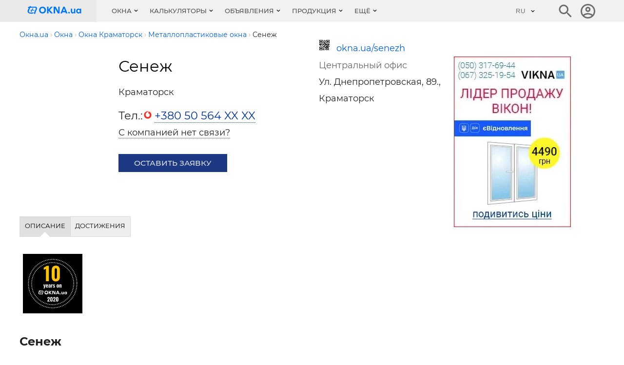

--- FILE ---
content_type: text/html; charset=utf-8
request_url: https://okna.ua/senezh
body_size: 15215
content:
<!DOCTYPE html>
<html lang="ru">
    <head>
                    <title>Сенеж, Краматорск. О компании Сенеж: продукция, адреса, контакты Окна.ua</title>
<meta charset="UTF-8"/>
<meta name="keywords" content="Компания «Сенеж», продукция, услуги, прайс-листы, новости, о компании"/>
<meta name="description" content="«Сенеж»: услуги, продукция, прайс-лист, новости.  Ул. Днепропетровская, 89. "/>
<link rel="canonical" href="https://okna.ua/senezh" />
<meta name="viewport" content="width=device-width, initial-scale=1.0"/>
<meta http-equiv="X-UA-Compatible" content="ie=edge"/>
<meta property="og:title" content="Сенеж, Краматорск. О компании Сенеж: продукция, адреса, контакты Окна.ua" />
<meta property="og:description" content="«Сенеж»: услуги, продукция, прайс-лист, новости.  Ул. Днепропетровская, 89." />
<meta property="og:url" content="https://okna.ua/senezh" />
<meta property="og:type" content="website" />
<meta property="og:image" content="https://okna.ua/img_g/okna/okna-ua-logo-v3.png" />
<meta property="og:image:alt" content="OKNA.ua" />
<meta property="og:site_name" content="okna.ua" />

<meta name="referrer" content="unsafe-url" />
<meta name="robots" content="noyaca"/>
<link rel="manifest" href="https://okna.ua/manifest.json">
<meta property="fb:app_id" content="1533597850249327" />
<link rel="apple-touch-icon" sizes="180x180" href="/img_g/okna/apple-touch-icon-3.png">
<link rel="icon" type="image/png" sizes="32x32" href="/img_g/okna/favicon-32x32-3.png">
<link rel="icon" type="image/png" sizes="16x16" href="/img_g/okna/favicon-16x16-3.png">
<meta name="theme-color" content="#276EF1"/>
<meta name="msapplication-navbutton-color" content="#276EF1"/>
<meta name="apple-mobile-web-app-status-bar-style" content="#276EF1"/>

<link rel="alternate" hreflang="uk" href="https://okna.ua/ua/senezh" />
<link rel="alternate" hreflang="ru" href="https://okna.ua/senezh" />
<link rel="alternate" hreflang="en" href="https://okna.ua/en/senezh" />
<link rel="preconnect" href="https://www.google-analytics.com" />


<link rel="preload" href="/css_g/style5-0ac7bd65.css" as="style">
<link rel="preload" href="/css_g/main-i.min-3b22da48.css" as="style">
<link rel="stylesheet" href="/css_g/main-i.min-3b22da48.css">
<link rel="stylesheet" href="/css_g/style5-0ac7bd65.css">

<script>
    
prLoadScript = function() {}; prjBnObserver = {}; var g_root_domain = 'okna.ua';
window.dataUrlSessionId = 'cbc53ff8fc';
</script>


            <meta name='yandex-verification' content='5dfbd31bb03eb4a2' />
                <meta name="verify-v1" content="w3/lL+M/apqdGYIm1gd9j33YIpGVt7J/nBBXsTeWzeU=" />

<!-- Google Tag Manager -->
            <script>setTimeout(function(w,d,s,l,i){w[l]=w[l]||[];w[l].push({'gtm.start':
new Date().getTime(),event:'gtm.js'});var f=d.getElementsByTagName(s)[0],
    j=d.createElement(s),dl=l!='dataLayer'?'&l='+l:'';j.async=true;j.src=
    'https://www.googletagmanager.com/gtm.js?id='+i+dl;f.parentNode.insertBefore(j,f);
    }, 1, window, document, 'script', 'dataLayer', 'GTM-MZDKCS9')</script>
        <!-- End Google Tag Manager -->


                <script>
var g_http_server = 'https://okna.ua';
var g_root_domain = 'okna.ua';
var language = '';
var currentLocale = 'ru-UA';
var country_iso = 'ua';
var showBanner = {};
var prjBnObserver = {};
var translate_source = "ru";
var translate_dest = "uk";
var valuta_name = "грн";
var seoHrefs = {};
var sHrfs = {};
var slide_block_first_h = '38px';
var facebook_app_id = 1533597850249327;var facebook_project_page = "https://www.facebook.com/okna.ua";var project_name = "OKNA.ua";</script><script> var soc_share_facebook_url = "https://www.facebook.com/sharer/sharer.php?u="+document.location; </script>
<script>
prOnLoad = {
    e: [],
    add: function(obj) {
        prOnLoad.e.push(obj);
    },

    run: function() {
        prOnLoad.e.map(function(item) { item(); });
    },
};
</script>

    </head>
<body id="body" class="">
     
        <div class="header-first-line-wrapper" >
</div>
<div id="wideb" data-class="fa4ebec7-container"></div>
        <header class="header">
	<div class="header__main">
		<div class="container">
			<div class="header__line">
				<div class="header__left">
					<button class="burger" id="burger" aria-label="Кнопка меню">
						<span class="burger__line"></span>
						<span class="burger__line"></span>
						<span class="burger__line"></span>
					</button>
						                            <a class="header__logo" href="https://okna.ua/" aria-label="Логотип OKNA.ua" title="">
								
<svg class="header__logo-img" xmlns="http://www.w3.org/2000/svg" viewBox="40 13 780.4 283.5" width="112" aria-labelledby="logo-title">
<title id="logo-title">Окна: пластиковые и металлопластиковые окна</title>
<path d="M176.6 132.2c-1.8 5.8-10.2 19-12.9 25.6-2.1 5.2-6.3 18-7.5 24.2-1.3 6.2-2.2 9.8-4.2 12.7-2.1 2.9-4.8 4.8-8.7 2.5-3.9-2.3-6.6-4.3-7.6-5.9-1-1.6-1.5-5.3.7-11s7.9-19.8 11.4-27c3.5-7.2 10.6-17.7 11.6-27.4.9-8.4 1-12.8-.1-14.7-1.1-1.9-2.2-3.4-7.6-3.2-5.5.2-37.4.8-48.2.8-10.7 0-21.7.6-21.7.6s-1.8 3.8-5.9 12.7c-4.1 8.9-6.5 13.7-8.8 19.8-2.3 6.1-3.5 15.3-3.5 22.4 0 3.3 2.8 8.5 5.7 9.9 3.7 1.8 8.2 3.8 20.7 3.4 8.8-.2 16.8-.6 20.7-1.5 3.9-.9 9.4-2.4 11.1-1.6 1.7.8 7.1 3.3 8.4 4.8 1.4 1.5 1.7 2.2.3 4-2.1 2.7-5.9 5.4-12.6 7.3-6.6 1.9-17.8 1.9-28.2 1.6-10.4-.3-21.5-1.4-27.2-4.3-5.7-2.9-12.1-8.3-15.3-14-3.2-5.7-3.4-9.3-3-17.6.5-8.3 2.2-14.7 6.4-23.3 4.2-8.6 11.1-20.1 11.4-20.9.3-.8.5-.9.5-.9s-4.6.2-7.3-.1c-2.7-.3-4.8-1.6-5.8-3.3-1.3-2.2-.5-4.2 1.1-6.5 1.9-2.7 4.8-4.2 6.5-4.9 1.7-.7 3.6-.9 5.9-.8 3.1.1 7.7-.3 7.7-.3s5.9-7.9 7.2-9.6c1.4-1.9 4.9-2 6.8-.8 2 1.2 4.5 2.7 5.1 3.2 1.5 1.1 2.8 1.4 2.2 3-.6 1.6-1.4 3-1.4 3s26.4 0 44.2-.3c17.8-.3 24.3-.4 28.3.9 4.9 1.7 9.4 5 11.3 7.3 1.9 2.3 2.9 5 3.4 9.8.4 4.1.7 14.6-1.1 20.4zm-33.5 13.1c-.2 1.3-1.5 3.7-5 4-4.7.4-12-.8-16-1.4-4-.6-5.6-.9-8.8-1.1-3.2-.2-3.4-.3-3.4-.3s-3.5 7.2-4.9 11c-1.4 3.8-2.7 7.1-3.7 9.4-.9 2.3-1.5 3.1-3.9 3.1s-5.8-.7-6.5-1.7c-.9-1.3.9-8.2 1.9-11.2 1.3-3.5 3.5-8.8 3.9-9.7 0 0-7.5 0-9.2-.1-1.7-.1-4.1-2.2-4.1-3.1 0-1.4 1.3-2.9 2.3-3.8 1-.9 3.1-1.3 5.1-1.4 5.1-.3 11.9-.2 11.9-.2s3.3-7.9 4.9-10.9c1.6-3 4.3-7.2 5.6-8.5 1.3-1.3 2.6-2.4 4.6-1.9 1.9.5 5 2.3 5.7 3.1.7.8 1 1.8 0 3.4-1 1.6-3.8 4.5-6.2 8-2.4 3.5-3.2 6.6-3.2 6.6s11.5 1.1 16 1.6 8 .2 9.9 1.4c2 1 3.3 2.4 3.1 3.7zm164-3.1c0 28.4-20.4 48.5-49.5 48.5s-49.5-20.2-49.5-48.5c0-28.4 20.4-48.5 49.5-48.5 29-.1 49.5 20.1 49.5 48.5zm-77.8 0c0 17.6 11.5 29.8 28.2 29.8s28.2-12.2 28.2-29.8-11.5-29.8-28.2-29.8c-16.7-.1-28.2 12.2-28.2 29.8zm113.3 47.1h-21V95h21v39.6L377.2 95h26.5l-42.2 46.3 43.6 48h-27.7l-34.9-40v40zm95.1-70h-.3v70h-20.3V95h28.8l35.6 63.3h.3V95h20.3v94.3h-25.3l-39.1-70zm148.1 54.1h-43.3l-6.4 15.9h-22L554.3 95h20.3l40.2 94.3h-22.6l-6.4-15.9zM564 119.2l-14.3 36.2h29.1l-14.5-36.2h-.3zm84 59.9c0 6.7-5 11.6-11.6 11.6-6.8 0-11.8-5-11.8-11.6 0-6.7 5-11.8 11.8-11.8 6.7 0 11.6 5.1 11.6 11.8zm62.5 10.2l-.7-9.5h-.3c-4 7-11.1 10.9-20.7 10.9-16.3 0-26-10.7-26-28.7v-39.5h18.6v37.3c0 9.2 4.5 14.3 12.3 14.3 8.5 0 13.6-5.8 13.6-16.2v-35.5h18.6v66.7h-15.4zm83.3 0l-.6-8.9h-.3c-4.4 6.5-11.8 10.4-21.7 10.4-18.9 0-32.6-14.6-32.6-34.8 0-20.2 13.8-34.8 32.6-34.8 9.8 0 17.3 3.7 21.6 10.1h.3l.7-8.7h15.5v66.7h-15.5zm-2.6-33.4c0-10.8-7-18.3-16.9-18.3-10.1 0-17 7.5-17 18.3s7 18.3 17 18.3 16.9-7.5 16.9-18.3z" fill="#0276ef"/><path fill="none" d="M0 0h850.4v283.5H0z"/></svg>

							</a>
						
                    <style>.nav__item-caption {padding: 16px 12px}</style>
<nav class="nav" id="nav">
    <button class="nav__back"></button>
    <ul class="nav__list">
                                    <li class="nav__item nav__item--submenu menu1 ">
                    <button class="nav__item-caption">Окна</button>
                    <div class="nav__sm">
                        <div class="sm js-sm">
                            <div class="sm__row">
                                <div class="sm__side sm__side--left">
                                    <ul class="sm__list">
                                                                                    <li class="sm__list-item js-menu-hover">
                                                <a class="sm__list-item-text js-nav-item" href="https://okna.ua/okna/">Окна</a>
                                                <div class="sm__group">
                                                    <h4 class="sm__gorup-title">Окна</h4>
                                                    <div class="sm__gorup-list">
                                                                                                                                                                                    <a class="sm__gorup-item sm__gorup-item-link" href="https://okna.ua/okna/t-pvc">
                                                                    Металлопластиковые окна
                                                                </a>
                                                                                                                                                                                                                                                <a class="sm__gorup-item sm__gorup-item-link" href="https://okna.ua/okna/t-al">
                                                                    Алюминиевые окна
                                                                </a>
                                                                                                                                                                                                                                                <a class="sm__gorup-item sm__gorup-item-link" href="https://okna.ua/okna/t-wood">
                                                                    Деревянные окна
                                                                </a>
                                                                                                                                                                                                                                                <a class="sm__gorup-item sm__gorup-item-link" href="https://okna.ua/okna/t-wood_al">
                                                                    Комбинированные окна
                                                                </a>
                                                                                                                                                                                                                                                <a class="sm__gorup-item sm__gorup-item-link" href="https://okna.ua/okna/t-roof">
                                                                    Мансардные окна
                                                                </a>
                                                                                                                                                                        </div>
                                                                                                    </div>
                                                <div class="sm__arrow"></div>
                                            </li>
                                                                                    <li class="sm__list-item js-menu-hover">
                                                <a class="sm__list-item-text js-nav-item" href="https://okna.ua/service/">Услуги</a>
                                                <div class="sm__group">
                                                    <h4 class="sm__gorup-title">Услуги</h4>
                                                    <div class="sm__gorup-list">
                                                                                                                                                                                    <a class="sm__gorup-item sm__gorup-item-link" href="https://okna.ua/service/t-energy_audit">
                                                                    Энергоаудит
                                                                </a>
                                                                                                                                                                                                                                                <a class="sm__gorup-item sm__gorup-item-link" href="https://okna.ua/service/t-repair">
                                                                    Ремонт окон
                                                                </a>
                                                                                                                                                                                                                                                <a class="sm__gorup-item sm__gorup-item-link" href="https://okna.ua/service/t-mounting">
                                                                    Монтаж пластиковых окон
                                                                </a>
                                                                                                                                                                                                                                                <a class="sm__gorup-item sm__gorup-item-link" href="https://okna.ua/service/t-uteplenie_fasadov">
                                                                    Утепление фасадов
                                                                </a>
                                                                                                                                                                                                                                                <a class="sm__gorup-item sm__gorup-item-link" href="https://okna.ua/service/t-otkosi">
                                                                    Устройство откосов
                                                                </a>
                                                                                                                                                                                                                                                <a class="sm__gorup-item sm__gorup-item-link" href="https://okna.ua/service/t-mounting_fasadov">
                                                                    Монтаж фасадов, монтаж зимних садов
                                                                </a>
                                                                                                                                                                                                                                                <a class="sm__gorup-item sm__gorup-item-link" href="https://okna.ua/service/t-laminat">
                                                                    Ламинация, покраска, гибка профиля
                                                                </a>
                                                                                                                                                                                                                                                <a class="sm__gorup-item sm__gorup-item-link" href="https://okna.ua/service/t-transportation">
                                                                    Транспортные услуги
                                                                </a>
                                                                                                                                                                                                                                                <a class="sm__gorup-item sm__gorup-item-link" href="https://okna.ua/service/t-tinting">
                                                                    Тонирование, упрочнение окон
                                                                </a>
                                                                                                                                                                                                                                                <a class="sm__gorup-item sm__gorup-item-link" href="https://okna.ua/service/t-remont_oborudovania">
                                                                    Ремонт и обслуживание оборудования
                                                                </a>
                                                                                                                                                                                                                                                <a class="sm__gorup-item sm__gorup-item-link" href="https://okna.ua/service/t-consulting">
                                                                    Консалтинг, семинары
                                                                </a>
                                                                                                                                                                                                                                                <a class="sm__gorup-item sm__gorup-item-link" href="https://okna.ua/service/t-other">
                                                                    Отходы ПВХ, пластиков, стекла, переработка
                                                                </a>
                                                                                                                                                                                                                                                <a class="sm__gorup-item sm__gorup-item-link" href="https://okna.ua/service/t-vrezka">
                                                                    Врезка замков и монтаж дверей
                                                                </a>
                                                                                                                                                                        </div>
                                                                                                    </div>
                                                <div class="sm__arrow"></div>
                                            </li>
                                                                                    <li class="sm__list-item js-menu-hover">
                                                <a class="sm__list-item-text js-nav-item" href="https://okna.ua/accessories/">Аксессуары</a>
                                                <div class="sm__group">
                                                    <h4 class="sm__gorup-title">Аксессуары</h4>
                                                    <div class="sm__gorup-list">
                                                                                                                                                                                    <a class="sm__gorup-item sm__gorup-item-link" href="https://okna.ua/accessories/t-bars">
                                                                    Решетки
                                                                </a>
                                                                                                                                                                                                                                                <a class="sm__gorup-item sm__gorup-item-link" href="https://okna.ua/accessories/t-podokonnik">
                                                                    Подоконники
                                                                </a>
                                                                                                                                                                                                                                                <a class="sm__gorup-item sm__gorup-item-link" href="https://okna.ua/accessories/t-cetki">
                                                                    Москитные сетки
                                                                </a>
                                                                                                                                                                                                                                                <a class="sm__gorup-item sm__gorup-item-link" href="https://okna.ua/accessories/t-otliv">
                                                                    Отливы
                                                                </a>
                                                                                                                                                                                                                                                <a class="sm__gorup-item sm__gorup-item-link" href="https://okna.ua/accessories/t-schtori">
                                                                    Вертикальные шторы-жалюзи
                                                                </a>
                                                                                                                                                                                                                                                <a class="sm__gorup-item sm__gorup-item-link" href="https://okna.ua/accessories/t-jaluzi">
                                                                    Жалюзи горизонтальные
                                                                </a>
                                                                                                                                                                                                                                                <a class="sm__gorup-item sm__gorup-item-link" href="https://okna.ua/accessories/t-tkanevie">
                                                                    Тканевые жалюзи
                                                                </a>
                                                                                                                                                                                                                                                <a class="sm__gorup-item sm__gorup-item-link" href="https://okna.ua/accessories/t-markizi">
                                                                    Маркизы
                                                                </a>
                                                                                                                                                                                                                                                <a class="sm__gorup-item sm__gorup-item-link" href="https://okna.ua/accessories/t-rolleti">
                                                                    Роллеты, рольставни
                                                                </a>
                                                                                                                                                                                                                                                <a class="sm__gorup-item sm__gorup-item-link" href="https://okna.ua/accessories/t-ventilacia">
                                                                    Оконная вентиляция
                                                                </a>
                                                                                                                                                                                                                                                <a class="sm__gorup-item sm__gorup-item-link" href="https://okna.ua/accessories/t-vitraji">
                                                                    Витражи
                                                                </a>
                                                                                                                                                                                                                                                <a class="sm__gorup-item sm__gorup-item-link" href="https://okna.ua/accessories/t-slopes">
                                                                    Откосы
                                                                </a>
                                                                                                                                                                                                                                                <a class="sm__gorup-item sm__gorup-item-link" href="https://okna.ua/accessories/t-raznoe">
                                                                    Разное
                                                                </a>
                                                                                                                                                                        </div>
                                                                                                    </div>
                                                <div class="sm__arrow"></div>
                                            </li>
                                                                                    <li class="sm__list-item js-menu-hover">
                                                <a class="sm__list-item-text js-nav-item" href="https://dveri.okna.ua/">Двери</a>
                                                <div class="sm__group">
                                                    <h4 class="sm__gorup-title">Двери</h4>
                                                    <div class="sm__gorup-list">
                                                                                                                                                                                    <a class="sm__gorup-item sm__gorup-item-link" href="https://dveri.okna.ua/t-vhodnie">
                                                                    Входные двери
                                                                </a>
                                                                                                                                                                                                                                                <a class="sm__gorup-item sm__gorup-item-link" href="https://dveri.okna.ua/t-mejkomnatnie">
                                                                    Межкомнатные двери
                                                                </a>
                                                                                                                                                                                                                                                <a class="sm__gorup-item sm__gorup-item-link" href="https://dveri.okna.ua/t-protivopojarnie">
                                                                    Противопожарные двери
                                                                </a>
                                                                                                                                                                                                                                                <a class="sm__gorup-item sm__gorup-item-link" href="https://dveri.okna.ua/t-avtomaticheskie">
                                                                    Автоматические двери
                                                                </a>
                                                                                                                                                                                                                                                <a class="sm__gorup-item sm__gorup-item-link" href="https://dveri.okna.ua/t-bronedveri">
                                                                    Металлические двери
                                                                </a>
                                                                                                                                                                                                                                                <a class="sm__gorup-item sm__gorup-item-link" href="https://dveri.okna.ua/t-dereviannie_dveri">
                                                                    Деревянные двери
                                                                </a>
                                                                                                                                                                                                                                                <a class="sm__gorup-item sm__gorup-item-link" href="https://dveri.okna.ua/t-pvh_dveri">
                                                                    Пластиковые двери
                                                                </a>
                                                                                                                                                                                                                                                <a class="sm__gorup-item sm__gorup-item-link" href="https://dveri.okna.ua/t-stekliannie_dveri">
                                                                    Стеклянные двери
                                                                </a>
                                                                                                                                                                                                                                                <a class="sm__gorup-item sm__gorup-item-link" href="https://dveri.okna.ua/t-garajnie_vorota">
                                                                    Гаражные ворота
                                                                </a>
                                                                                                                                                                                                                                                <a class="sm__gorup-item sm__gorup-item-link" href="https://dveri.okna.ua/t-promishlennie_vorota">
                                                                    Промышленные ворота
                                                                </a>
                                                                                                                                                                                                                                                <a class="sm__gorup-item sm__gorup-item-link" href="https://dveri.okna.ua/t-vorota">
                                                                    Секционные ворота
                                                                </a>
                                                                                                                                                                                                                                                <a class="sm__gorup-item sm__gorup-item-link" href="https://dveri.okna.ua/t-raspashnie_vorota">
                                                                    Распашные ворота
                                                                </a>
                                                                                                                                                                                                                                                <a class="sm__gorup-item sm__gorup-item-link" href="https://dveri.okna.ua/t-skorosnie_vorota">
                                                                    Скоростные ворота
                                                                </a>
                                                                                                                                                                                                                                                <a class="sm__gorup-item sm__gorup-item-link" href="https://dveri.okna.ua/t-otkatnie_vorota">
                                                                    Откатные ворота
                                                                </a>
                                                                                                                                                                                                                                                <a class="sm__gorup-item sm__gorup-item-link" href="https://dveri.okna.ua/t-parkovka">
                                                                    Парковочные системы
                                                                </a>
                                                                                                                                                                                                                                                <a class="sm__gorup-item sm__gorup-item-link" href="https://dveri.okna.ua/t-turniketi">
                                                                    Турникеты
                                                                </a>
                                                                                                                                                                                                                                                <a class="sm__gorup-item sm__gorup-item-link" href="https://dveri.okna.ua/t-shlagbaumi">
                                                                    Шлагбаумы
                                                                </a>
                                                                                                                                                                        </div>
                                                                                                    </div>
                                                <div class="sm__arrow"></div>
                                            </li>
                                                                                    <li class="sm__list-item js-menu-hover">
                                                <a class="sm__list-item-text js-nav-item" href="https://okna.ua/steklopakety/">Стеклопакеты</a>
                                                <div class="sm__group">
                                                    <h4 class="sm__gorup-title">Стеклопакеты</h4>
                                                    <div class="sm__gorup-list">
                                                                                                                                                                                    <a class="sm__gorup-item sm__gorup-item-link" href="https://okna.ua/steklopakety/">
                                                                    Стеклопакеты
                                                                </a>
                                                                                                                                                                        </div>
                                                                                                    </div>
                                                <div class="sm__arrow"></div>
                                            </li>
                                                                                    <li class="sm__list-item js-menu-hover">
                                                <a class="sm__list-item-text js-nav-item" href="https://okna.ua/facade/">Фасады</a>
                                                <div class="sm__group">
                                                    <h4 class="sm__gorup-title">Фасады</h4>
                                                    <div class="sm__gorup-list">
                                                                                                                                                                                    <a class="sm__gorup-item sm__gorup-item-link" href="https://okna.ua/facade/t-trans_facade">
                                                                    Светопрозрачные фасады
                                                                </a>
                                                                                                                                                                                                                                                <a class="sm__gorup-item sm__gorup-item-link" href="https://okna.ua/facade/t-winter_gardens">
                                                                    Зимние сады
                                                                </a>
                                                                                                                                                                                                                                                <a class="sm__gorup-item sm__gorup-item-link" href="https://okna.ua/facade/t-al_facade">
                                                                    Алюминиевые фасады
                                                                </a>
                                                                                                                                                                                                                                                <a class="sm__gorup-item sm__gorup-item-link" href="https://okna.ua/facade/t-hang_facade">
                                                                    Навесные фасады
                                                                </a>
                                                                                                                                                                        </div>
                                                                                                    </div>
                                                <div class="sm__arrow"></div>
                                            </li>
                                                                                    <li class="sm__list-item js-menu-hover">
                                                <a class="sm__list-item-text js-nav-item" href="https://okna.ua/tm/">Системы (бренды)</a>
                                                <div class="sm__group">
                                                    <h4 class="sm__gorup-title">Системы (бренды)</h4>
                                                    <div class="sm__gorup-list">
                                                                                                                                                                                    <a class="sm__gorup-item sm__gorup-item-link" href="https://okna.ua/tm/t-profiles">
                                                                    Профили
                                                                </a>
                                                                                                                                                                                                                                                <a class="sm__gorup-item sm__gorup-item-link" href="https://okna.ua/tm/t-furnitura">
                                                                    Фурнитура
                                                                </a>
                                                                                                                                                                                                                                                <a class="sm__gorup-item sm__gorup-item-link" href="https://okna.ua/tm/t-equipment">
                                                                    Оборудование
                                                                </a>
                                                                                                                                                                                                                                                <a class="sm__gorup-item sm__gorup-item-link" href="https://okna.ua/tm/t-steklo">
                                                                    Стекло и заполнение
                                                                </a>
                                                                                                                                                                                                                                                <a class="sm__gorup-item sm__gorup-item-link" href="https://okna.ua/tm/t-spacer_profiles">
                                                                    Дистанционные рамки
                                                                </a>
                                                                                                                                                                                                                                                <a class="sm__gorup-item sm__gorup-item-link" href="https://okna.ua/tm/t-reinforcement_profiles">
                                                                    Армирующие профили
                                                                </a>
                                                                                                                                                                                                                                                <a class="sm__gorup-item sm__gorup-item-link" href="https://okna.ua/tm/t-compactors">
                                                                    Уплотнители
                                                                </a>
                                                                                                                                                                                                                                                <a class="sm__gorup-item sm__gorup-item-link" href="https://okna.ua/tm/t-fastenings">
                                                                    Монтажные материалы
                                                                </a>
                                                                                                                                                                                                                                                <a class="sm__gorup-item sm__gorup-item-link" href="https://okna.ua/tm/t-soft">
                                                                    Программное обеспечение
                                                                </a>
                                                                                                                                                                                                                                                <a class="sm__gorup-item sm__gorup-item-link" href="https://okna.ua/tm/t-lamination">
                                                                    Ламинация для окон
                                                                </a>
                                                                                                                                                                                                                                                <a class="sm__gorup-item sm__gorup-item-link" href="https://okna.ua/tm/t-dopolnenie">
                                                                    Дополнения
                                                                </a>
                                                                                                                                                                        </div>
                                                                                                    </div>
                                                <div class="sm__arrow"></div>
                                            </li>
                                                                                    <li class="sm__list-item js-menu-hover">
                                                <a class="sm__list-item-text js-nav-item" href="https://okna.ua/postavschiki/">Поставщики</a>
                                                <div class="sm__group">
                                                    <h4 class="sm__gorup-title">Поставщики</h4>
                                                    <div class="sm__gorup-list">
                                                                                                                                                                                    <a class="sm__gorup-item sm__gorup-item-link" href="https://okna.ua/postavschiki/t-profiles">
                                                                    Профили
                                                                </a>
                                                                                                                                                                                                                                                <a class="sm__gorup-item sm__gorup-item-link" href="https://okna.ua/postavschiki/t-furnitura">
                                                                    Фурнитура
                                                                </a>
                                                                                                                                                                                                                                                <a class="sm__gorup-item sm__gorup-item-link" href="https://okna.ua/postavschiki/t-fittings_partitions">
                                                                    Фурнитура для перегородок и душевых кабин
                                                                </a>
                                                                                                                                                                                                                                                <a class="sm__gorup-item sm__gorup-item-link" href="https://okna.ua/postavschiki/t-equipment">
                                                                    Оборудование
                                                                </a>
                                                                                                                                                                                                                                                <a class="sm__gorup-item sm__gorup-item-link" href="https://okna.ua/postavschiki/t-steklo">
                                                                    Стекло и заполнение
                                                                </a>
                                                                                                                                                                                                                                                <a class="sm__gorup-item sm__gorup-item-link" href="https://okna.ua/postavschiki/t-spacer_profiles">
                                                                    Дистанционные рамки
                                                                </a>
                                                                                                                                                                                                                                                <a class="sm__gorup-item sm__gorup-item-link" href="https://okna.ua/postavschiki/t-sandwich_panels">
                                                                    Сэндвич панели
                                                                </a>
                                                                                                                                                                                                                                                <a class="sm__gorup-item sm__gorup-item-link" href="https://okna.ua/postavschiki/t-reinforcement_profiles">
                                                                    Армирующие профили
                                                                </a>
                                                                                                                                                                                                                                                <a class="sm__gorup-item sm__gorup-item-link" href="https://okna.ua/postavschiki/t-compactors">
                                                                    Уплотнители
                                                                </a>
                                                                                                                                                                                                                                                <a class="sm__gorup-item sm__gorup-item-link" href="https://okna.ua/postavschiki/t-fastenings">
                                                                    Монтажные материалы
                                                                </a>
                                                                                                                                                                                                                                                <a class="sm__gorup-item sm__gorup-item-link" href="https://okna.ua/postavschiki/t-soft">
                                                                    Программное обеспечение
                                                                </a>
                                                                                                                                                                                                                                                <a class="sm__gorup-item sm__gorup-item-link" href="https://okna.ua/postavschiki/t-dopolnenie">
                                                                    Дополнения
                                                                </a>
                                                                                                                                                                        </div>
                                                                                                    </div>
                                                <div class="sm__arrow"></div>
                                            </li>
                                                                                    <li class="sm__list-item js-menu-hover">
                                                <a class="sm__list-item-text js-nav-item" href="https://okna.ua/peregorodki/">Перегородки</a>
                                                <div class="sm__group">
                                                    <h4 class="sm__gorup-title">Перегородки</h4>
                                                    <div class="sm__gorup-list">
                                                                                                                                                                                    <a class="sm__gorup-item sm__gorup-item-link" href="https://okna.ua/peregorodki/t-ofisnye">
                                                                    Офисные перегородки
                                                                </a>
                                                                                                                                                                                                                                                <a class="sm__gorup-item sm__gorup-item-link" href="https://okna.ua/peregorodki/t-mobile">
                                                                    Мобильные перегородки
                                                                </a>
                                                                                                                                                                                                                                                <a class="sm__gorup-item sm__gorup-item-link" href="https://okna.ua/peregorodki/t-aluminievye">
                                                                    Алюминиевые перегородки
                                                                </a>
                                                                                                                                                                                                                                                <a class="sm__gorup-item sm__gorup-item-link" href="https://okna.ua/peregorodki/t-metalloplastikovye">
                                                                    Металлопластиковые перегородки
                                                                </a>
                                                                                                                                                                                                                                                <a class="sm__gorup-item sm__gorup-item-link" href="https://okna.ua/peregorodki/t-derevyannye">
                                                                    Деревянные перегородки
                                                                </a>
                                                                                                                                                                                                                                                <a class="sm__gorup-item sm__gorup-item-link" href="https://okna.ua/peregorodki/t-other">
                                                                    Другие перегородки
                                                                </a>
                                                                                                                                                                        </div>
                                                                                                    </div>
                                                <div class="sm__arrow"></div>
                                            </li>
                                                                                    <li class="sm__list-item js-menu-hover">
                                                <a class="sm__list-item-text js-nav-item" href="https://okna.ua/media/">Организации</a>
                                                <div class="sm__group">
                                                    <h4 class="sm__gorup-title">Организации</h4>
                                                    <div class="sm__gorup-list">
                                                                                                                                                                                    <a class="sm__gorup-item sm__gorup-item-link" href="https://okna.ua/media/t-portal">
                                                                    Интернет-издания
                                                                </a>
                                                                                                                                                                                                                                                <a class="sm__gorup-item sm__gorup-item-link" href="https://okna.ua/media/t-expo">
                                                                    Выставки
                                                                </a>
                                                                                                                                                                                                                                                <a class="sm__gorup-item sm__gorup-item-link" href="https://okna.ua/media/t-magazin">
                                                                    Журналы
                                                                </a>
                                                                                                                                                                                                                                                <a class="sm__gorup-item sm__gorup-item-link" href="https://okna.ua/media/t-association">
                                                                    Ассоциации
                                                                </a>
                                                                                                                                                                                                                                                <a class="sm__gorup-item sm__gorup-item-link" href="https://okna.ua/media/t-edu">
                                                                    Образование
                                                                </a>
                                                                                                                                                                                                                                                <a class="sm__gorup-item sm__gorup-item-link" href="https://okna.ua/media/t-programs">
                                                                    Программы
                                                                </a>
                                                                                                                                                                                                                                                <a class="sm__gorup-item sm__gorup-item-link" href="https://okna.ua/media/t-bank">
                                                                    Банки
                                                                </a>
                                                                                                                                                                        </div>
                                                                                                    </div>
                                                <div class="sm__arrow"></div>
                                            </li>
                                                                            </ul>
                                </div>
                                <div class="sm__side sm__side--right-default">
                                    <div class="sm__img-wrap" style="max-height: 510px; min-height: 450px;"><img class="sm__img lazyload" src="https://okna.ua/img_g/gray.gif" data-src="https://okna.ua/img_g/menu-vikno-280-397.jpg" alt=""/></div>
                                                                    </div>

                                <div class="sm__side sm__side--right">
                                                                            <img class="sm__img lazyload" src="https://okna.ua/img_g/gray.gif" data-src="https://okna.ua/img_g/menu-vikno-280-397.jpg" alt="" />
                                                                        </div>

                            </div>
                        </div>
                    </div>
                </li>
                                                <li class="nav__item nav__item--submenu menu1 ">
                    <button class="nav__item-caption">Калькуляторы</button>
                    <div class="nav__sm">
                        <div class="sm js-sm">
                            <div class="sm__row">
                                <div class="sm__side sm__side--left">
                                    <ul class="sm__list">
                                                                                    <li class="sm__list-item js-menu-hover">
                                                <a class="sm__list-item-text js-nav-item" href="https://okna.ua/calc.php#tab=3">Калькуляторы</a>
                                                <div class="sm__group">
                                                    <h4 class="sm__gorup-title">Калькуляторы</h4>
                                                    <div class="sm__gorup-list">
                                                                                                                                                                                    <a class="sm__gorup-item sm__gorup-item-link" href="https://okna.ua/calc.php">
                                                                    Расчет цены на окна
                                                                </a>
                                                                                                                                                                                                                                                <a class="sm__gorup-item sm__gorup-item-link" href="https://okna.ua/nagruzki-na-okna">
                                                                    Расчет прочности окон
                                                                </a>
                                                                                                                                                                                                                                                <a class="sm__gorup-item sm__gorup-item-link" href="https://okna.ua/energoeffektivnost_okna">
                                                                    Расчет энергоэффективности
                                                                </a>
                                                                                                                                                                        </div>
                                                                                                    </div>
                                                <div class="sm__arrow"></div>
                                            </li>
                                                                            </ul>
                                </div>
                                <div class="sm__side sm__side--right-default">
                                    <div class="sm__img-wrap" style="max-height: 510px; min-height: 450px;"><img class="sm__img lazyload" src="https://okna.ua/img_g/gray.gif" data-src="https://okna.ua/img_g/menu-ex-energy-label.jpg" alt=""/></div>
                                                                    </div>

                                <div class="sm__side sm__side--right">
                                                                            <img class="sm__img lazyload" src="https://okna.ua/img_g/gray.gif" data-src="https://okna.ua/img_g/menu-ex-energy-label.jpg" alt="" />
                                                                        </div>

                            </div>
                        </div>
                    </div>
                </li>
                                                <li class="nav__item nav__item--submenu menu1 ">
                    <button class="nav__item-caption">Объявления</button>
                    <div class="nav__sm">
                        <div class="sm js-sm">
                            <div class="sm__row">
                                <div class="sm__side sm__side--left">
                                    <ul class="sm__list">
                                                                                    <li class="sm__list-item js-menu-hover">
                                                <a class="sm__list-item-text js-nav-item" href="https://board.okna.ua/">Объявления</a>
                                                <div class="sm__group">
                                                    <h4 class="sm__gorup-title">Объявления</h4>
                                                    <div class="sm__gorup-list">
                                                                                                                                                                                    <a class="sm__gorup-item sm__gorup-item-link" href="https://board.okna.ua/b-windows">
                                                                    Окна
                                                                </a>
                                                                                                                                                                                                                                                <a class="sm__gorup-item sm__gorup-item-link" href="https://board.okna.ua/b-balkoni">
                                                                    Балконы
                                                                </a>
                                                                                                                                                                                                                                                <a class="sm__gorup-item sm__gorup-item-link" href="https://board.okna.ua/b-service">
                                                                    Ремонт окон
                                                                </a>
                                                                                                                                                                                                                                                <a class="sm__gorup-item sm__gorup-item-link" href="https://board.okna.ua/b-finished_windows">
                                                                    Готовые окна
                                                                </a>
                                                                                                                                                                                                                                                <a class="sm__gorup-item sm__gorup-item-link" href="https://board.okna.ua/b-job">
                                                                    Работа
                                                                </a>
                                                                                                                                                                                                                                                <a class="sm__gorup-item sm__gorup-item-link" href="https://board.okna.ua/b-jaluzi">
                                                                    Жалюзи
                                                                </a>
                                                                                                                                                                                                                                                <a class="sm__gorup-item sm__gorup-item-link" href="https://board.okna.ua/b-pidvikonnia">
                                                                    Подоконники
                                                                </a>
                                                                                                                                                                                                                                                <a class="sm__gorup-item sm__gorup-item-link" href="https://board.okna.ua/b-moskitki">
                                                                    Москитные сетки
                                                                </a>
                                                                                                                                                                                                                                                <a class="sm__gorup-item sm__gorup-item-link" href="https://board.okna.ua/b-vorota">
                                                                    Ворота
                                                                </a>
                                                                                                                                                                                                                                                <a class="sm__gorup-item sm__gorup-item-link" href="https://board.okna.ua/b-doors">
                                                                    Двери
                                                                </a>
                                                                                                                                                                                                                                                <a class="sm__gorup-item sm__gorup-item-link" href="https://board.okna.ua/b-buy_windows">
                                                                    Куплю окно, дверь
                                                                </a>
                                                                                                                                                                                                                                                <a class="sm__gorup-item sm__gorup-item-link" href="https://board.okna.ua/b-reshetki">
                                                                    Решетки
                                                                </a>
                                                                                                                                                                                                                                                <a class="sm__gorup-item sm__gorup-item-link" href="https://board.okna.ua/b-cv">
                                                                    Работа - Резюме
                                                                </a>
                                                                                                                                                                                                                                                <a class="sm__gorup-item sm__gorup-item-link" href="https://board.okna.ua/b-different">
                                                                    Разное, предложение, спрос
                                                                </a>
                                                                                                                                                                        </div>
                                                                                                    </div>
                                                <div class="sm__arrow"></div>
                                            </li>
                                                                                    <li class="sm__list-item js-menu-hover">
                                                <a class="sm__list-item-text js-nav-item" href="https://board.okna.ua/">Специалистам</a>
                                                <div class="sm__group">
                                                    <h4 class="sm__gorup-title">Специалистам</h4>
                                                    <div class="sm__gorup-list">
                                                                                                                                                                                    <a class="sm__gorup-item sm__gorup-item-link" href="https://board.okna.ua/b-equipment">
                                                                    Оборудование продам
                                                                </a>
                                                                                                                                                                                                                                                <a class="sm__gorup-item sm__gorup-item-link" href="https://board.okna.ua/b-equipment_buy">
                                                                    Оборудование куплю
                                                                </a>
                                                                                                                                                                                                                                                <a class="sm__gorup-item sm__gorup-item-link" href="https://board.okna.ua/b-montaj">
                                                                    Монтажные материалы
                                                                </a>
                                                                                                                                                                                                                                                <a class="sm__gorup-item sm__gorup-item-link" href="https://board.okna.ua/b-completing">
                                                                    Продам комплектующие для окон, дверей
                                                                </a>
                                                                                                                                                                                                                                                <a class="sm__gorup-item sm__gorup-item-link" href="https://board.okna.ua/b-completing_demand">
                                                                    Куплю комплектующие для окон, дверей
                                                                </a>
                                                                                                                                                                                                                                                <a class="sm__gorup-item sm__gorup-item-link" href="https://board.okna.ua/b-business_contacts">
                                                                    Бизнес контакты: дилеры и поставщики
                                                                </a>
                                                                                                                                                                                                                                                <a class="sm__gorup-item sm__gorup-item-link" href="https://board.okna.ua/b-business_selling">
                                                                    Продажа готового бизнеса
                                                                </a>
                                                                                                                                                                                                                                                <a class="sm__gorup-item sm__gorup-item-link" href="https://board.okna.ua/b-production">
                                                                    Производственные площади, офисы
                                                                </a>
                                                                                                                                                                        </div>
                                                                                                    </div>
                                                <div class="sm__arrow"></div>
                                            </li>
                                                                                    <li class="sm__list-item js-menu-hover">
                                                <a class="sm__list-item-text js-nav-item" href="https://board.okna.ua/">Регионы</a>
                                                <div class="sm__group">
                                                    <h4 class="sm__gorup-title">Регионы</h4>
                                                    <div class="sm__gorup-list">
                                                                                                                                                                                    <a class="sm__gorup-item sm__gorup-item-link" href="https://board.okna.ua/c-ukraine">
                                                                    Объявления в Украине
                                                                </a>
                                                                                                                                                                                                                                                <a class="sm__gorup-item sm__gorup-item-link" href="https://board.okna.ua/c-kiev">
                                                                    Киев
                                                                </a>
                                                                                                                                                                                                                                                <a class="sm__gorup-item sm__gorup-item-link" href="https://board.okna.ua/c-dnepropetrovsk">
                                                                    Днепр
                                                                </a>
                                                                                                                                                                                                                                                <a class="sm__gorup-item sm__gorup-item-link" href="https://board.okna.ua/c-odessa">
                                                                    Одесса
                                                                </a>
                                                                                                                                                                                                                                                <a class="sm__gorup-item sm__gorup-item-link" href="https://board.okna.ua/c-kharkov">
                                                                    Харьков
                                                                </a>
                                                                                                                                                                                                                                                <a class="sm__gorup-item sm__gorup-item-link" href="https://board.okna.ua/c-lvov">
                                                                    Львов
                                                                </a>
                                                                                                                                                                                                                                                <a class="sm__gorup-item sm__gorup-item-link" href="https://board.okna.ua/c-zaporoje">
                                                                    Запорожье
                                                                </a>
                                                                                                                                                                                                                                                <a class="sm__gorup-item sm__gorup-item-link" href="https://board.okna.ua/c-krivoyrog">
                                                                    Кривой Рог
                                                                </a>
                                                                                                                                                                                                                                                <a class="sm__gorup-item sm__gorup-item-link" href="https://board.okna.ua/c-ternopil">
                                                                    Тернополь
                                                                </a>
                                                                                                                                                                                                                                                <a class="sm__gorup-item sm__gorup-item-link" href="https://board.okna.ua/c-cherkassu">
                                                                    Черкассы
                                                                </a>
                                                                                                                                                                                                                                                <a class="sm__gorup-item sm__gorup-item-link" href="https://board.okna.ua/c-brovari">
                                                                    Бровары Київська обл.
                                                                </a>
                                                                                                                                                                                                                                                <a class="sm__gorup-item sm__gorup-item-link" href="https://board.okna.ua/c-sumu">
                                                                    Сумы
                                                                </a>
                                                                                                                                                                                                                                                <a class="sm__gorup-item sm__gorup-item-link" href="https://board.okna.ua/c-nikolaev">
                                                                    Николаев
                                                                </a>
                                                                                                                                                                                                                                                <a class="sm__gorup-item sm__gorup-item-link" href="https://board.okna.ua/c-rovno">
                                                                    Ровно
                                                                </a>
                                                                                                                                                                                                                                                <a class="sm__gorup-item sm__gorup-item-link" href="https://board.okna.ua/c-vinnitsa">
                                                                    Винница
                                                                </a>
                                                                                                                                                                                                                                                <a class="sm__gorup-item sm__gorup-item-link" href="https://board.okna.ua/c-zitomir">
                                                                    Житомир
                                                                </a>
                                                                                                                                                                                                                                                <a class="sm__gorup-item sm__gorup-item-link" href="https://board.okna.ua/c-borispol">
                                                                    Борисполь Київська обл.
                                                                </a>
                                                                                                                                                                                                                                                <a class="sm__gorup-item sm__gorup-item-link" href="https://board.okna.ua/c-ivanofrankovsk">
                                                                    Ивано-Франковск
                                                                </a>
                                                                                                                                                                                                                                                <a class="sm__gorup-item sm__gorup-item-link" href="https://board.okna.ua/c-kreminchug">
                                                                    Кременчуг
                                                                </a>
                                                                                                                                                                                                                                                <a class="sm__gorup-item sm__gorup-item-link" href="https://board.okna.ua/c-poltava">
                                                                    Полтава
                                                                </a>
                                                                                                                                                                                                                                                <a class="sm__gorup-item sm__gorup-item-link" href="https://board.okna.ua/c-lutsk">
                                                                    Луцк
                                                                </a>
                                                                                                                                                                                                                                                <a class="sm__gorup-item sm__gorup-item-link" href="https://board.okna.ua/c-hmelnitskiy">
                                                                    Хмельницкий
                                                                </a>
                                                                                                                                                                        </div>
                                                                                                    </div>
                                                <div class="sm__arrow"></div>
                                            </li>
                                                                            </ul>
                                </div>
                                <div class="sm__side sm__side--right-default">
                                    <div class="sm__img-wrap" style="max-height: 510px; min-height: 450px;"><img class="sm__img lazyload" src="https://okna.ua/img_g/gray.gif" data-src="https://okna.ua/img_g/menu-ogoloshennya-280-397.jpg" alt=""/></div>
                                                                    </div>

                                <div class="sm__side sm__side--right">
                                                                            <img class="sm__img lazyload" src="https://okna.ua/img_g/gray.gif" data-src="https://okna.ua/img_g/menu-ogoloshennya-280-397.jpg" alt="" />
                                                                        </div>

                            </div>
                        </div>
                    </div>
                </li>
                                                <li class="nav__item nav__item--submenu menu1 ">
                    <button class="nav__item-caption">Продукция</button>
                    <div class="nav__sm">
                        <div class="sm js-sm">
                            <div class="sm__row">
                                <div class="sm__side sm__side--left">
                                    <ul class="sm__list">
                                                                                    <li class="sm__list-item js-menu-hover">
                                                <a class="sm__list-item-text js-nav-item" href="https://okna.ua/price_list/">Товары и услуги оконной и дверной тематики</a>
                                                <div class="sm__group">
                                                    <h4 class="sm__gorup-title">Товары и услуги оконной и дверной тематики</h4>
                                                    <div class="sm__gorup-list">
                                                                                                                                                                                    <a class="sm__gorup-item sm__gorup-item-link" href="https://okna.ua/price_list/r-okna">
                                                                    Окна
                                                                </a>
                                                                                                                                                                                                                                                <a class="sm__gorup-item sm__gorup-item-link" href="https://okna.ua/price_list/r-balkoni">
                                                                    Балконы
                                                                </a>
                                                                                                                                                                                                                                                <a class="sm__gorup-item sm__gorup-item-link" href="https://okna.ua/price_list/r-podokonniki">
                                                                    Подоконники
                                                                </a>
                                                                                                                                                                                                                                                <a class="sm__gorup-item sm__gorup-item-link" href="https://okna.ua/price_list/r-bronedveri">
                                                                    Двери входные
                                                                </a>
                                                                                                                                                                                                                                                <a class="sm__gorup-item sm__gorup-item-link" href="https://okna.ua/price_list/r-moskitnie_setki">
                                                                    Москитные сетки
                                                                </a>
                                                                                                                                                                                                                                                <a class="sm__gorup-item sm__gorup-item-link" href="https://okna.ua/price_list/r-dveri">
                                                                    Двери межкомнатные
                                                                </a>
                                                                                                                                                                                                                                                <a class="sm__gorup-item sm__gorup-item-link" href="https://okna.ua/price_list/r-otkosi">
                                                                    Откосы
                                                                </a>
                                                                                                                                                                                                                                                <a class="sm__gorup-item sm__gorup-item-link" href="https://okna.ua/price_list/r-vorota">
                                                                    Ворота
                                                                </a>
                                                                                                                                                                                                                                                <a class="sm__gorup-item sm__gorup-item-link" href="https://okna.ua/price_list/r-remont">
                                                                    Ремонт окон
                                                                </a>
                                                                                                                                                                                                                                                <a class="sm__gorup-item sm__gorup-item-link" href="https://okna.ua/price_list/r-roleti">
                                                                    Солнцезащита
                                                                </a>
                                                                                                                                                                                                                                                <a class="sm__gorup-item sm__gorup-item-link" href="https://okna.ua/price_list/r-gardini">
                                                                    Шторы
                                                                </a>
                                                                                                                                                                                                                                                <a class="sm__gorup-item sm__gorup-item-link" href="https://okna.ua/price_list/r-jaluzi">
                                                                    Жалюзи
                                                                </a>
                                                                                                                                                                                                                                                <a class="sm__gorup-item sm__gorup-item-link" href="https://okna.ua/price_list/r-fasadi">
                                                                    Фасады
                                                                </a>
                                                                                                                                                                                                                                                <a class="sm__gorup-item sm__gorup-item-link" href="https://okna.ua/price_list/r-otliv">
                                                                    Отливы
                                                                </a>
                                                                                                                                                                                                                                                <a class="sm__gorup-item sm__gorup-item-link" href="https://okna.ua/price_list/r-peregorodki">
                                                                    Перегородки
                                                                </a>
                                                                                                                                                                                                                                                <a class="sm__gorup-item sm__gorup-item-link" href="https://okna.ua/price_list/r-reschotki">
                                                                    Решетки
                                                                </a>
                                                                                                                                                                                                                                                <a class="sm__gorup-item sm__gorup-item-link" href="https://okna.ua/price_list/r-schtori">
                                                                    Вертикальные шторы-жалюзи
                                                                </a>
                                                                                                                                                                                                                                                <a class="sm__gorup-item sm__gorup-item-link" href="https://okna.ua/price_list/r-dveriterasni">
                                                                    Двери террасные (раздвижные)
                                                                </a>
                                                                                                                                                                                                                                                <a class="sm__gorup-item sm__gorup-item-link" href="https://okna.ua/price_list/r-zimniesadi">
                                                                    Зимние сады
                                                                </a>
                                                                                                                                                                                                                                                <a class="sm__gorup-item sm__gorup-item-link" href="https://okna.ua/price_list/r-roofwindows">
                                                                    Мансардные окна
                                                                </a>
                                                                                                                                                                                                                                                <a class="sm__gorup-item sm__gorup-item-link" href="https://okna.ua/price_list/r-vitrozakhyst">
                                                                    Ветрозащита
                                                                </a>
                                                                                                                                                                        </div>
                                                                                                    </div>
                                                <div class="sm__arrow"></div>
                                            </li>
                                                                                    <li class="sm__list-item js-menu-hover">
                                                <a class="sm__list-item-text js-nav-item" href="https://okna.ua/proizvodstvo/">Все для производства окон</a>
                                                <div class="sm__group">
                                                    <h4 class="sm__gorup-title">Все для производства окон</h4>
                                                    <div class="sm__gorup-list">
                                                                                                                                                                                    <a class="sm__gorup-item sm__gorup-item-link" href="https://okna.ua/proizvodstvo/r-furnitura">
                                                                    Фурнитура
                                                                </a>
                                                                                                                                                                                                                                                <a class="sm__gorup-item sm__gorup-item-link" href="https://okna.ua/proizvodstvo/r-krepej">
                                                                    Крепеж и монтажные материалы
                                                                </a>
                                                                                                                                                                                                                                                <a class="sm__gorup-item sm__gorup-item-link" href="https://okna.ua/proizvodstvo/r-raznoe">
                                                                    Разное
                                                                </a>
                                                                                                                                                                                                                                                <a class="sm__gorup-item sm__gorup-item-link" href="https://okna.ua/proizvodstvo/r-steklo">
                                                                    Стекло и комплектующие
                                                                </a>
                                                                                                                                                                                                                                                <a class="sm__gorup-item sm__gorup-item-link" href="https://okna.ua/proizvodstvo/r-profil">
                                                                    Профиль
                                                                </a>
                                                                                                                                                                                                                                                <a class="sm__gorup-item sm__gorup-item-link" href="https://okna.ua/proizvodstvo/r-oborudovanie">
                                                                    Оборудование
                                                                </a>
                                                                                                                                                                                                                                                <a class="sm__gorup-item sm__gorup-item-link" href="https://okna.ua/proizvodstvo/r-uplotniteli">
                                                                    Уплотнители
                                                                </a>
                                                                                                                                                                                                                                                <a class="sm__gorup-item sm__gorup-item-link" href="https://okna.ua/proizvodstvo/r-komplektuuschie">
                                                                    Комплектующие для оборудования
                                                                </a>
                                                                                                                                                                                                                                                <a class="sm__gorup-item sm__gorup-item-link" href="https://okna.ua/proizvodstvo/r-soft">
                                                                    Программное обеспечение
                                                                </a>
                                                                                                                                                                                                                                                <a class="sm__gorup-item sm__gorup-item-link" href="https://okna.ua/proizvodstvo/r-consulting">
                                                                    Консалтинг
                                                                </a>
                                                                                                                                                                        </div>
                                                                                                    </div>
                                                <div class="sm__arrow"></div>
                                            </li>
                                                                            </ul>
                                </div>
                                <div class="sm__side sm__side--right-default">
                                    <div class="sm__img-wrap" style="max-height: 510px; min-height: 450px;"><img class="sm__img lazyload" src="https://okna.ua/img_g/gray.gif" data-src="https://okna.ua/img_g/menu-vikno-280-397.jpg" alt=""/></div>
                                                                    </div>

                                <div class="sm__side sm__side--right">
                                                                            <img class="sm__img lazyload" src="https://okna.ua/img_g/gray.gif" data-src="https://okna.ua/img_g/menu-vikno-280-397.jpg" alt="" />
                                                                        </div>

                            </div>
                        </div>
                    </div>
                </li>
                                                <li class="nav__item nav__item--submenu menu1 nav__item--desktop">
                    <button class="nav__item-caption">Ещё</button>
                    <div class="nav__sm">
                        <div class="sm js-sm">
                            <div class="sm__row">
                                <div class="sm__side sm__side--left">
                                    <ul class="sm__list">
                                                                                    <li class="sm__list-item js-menu-hover">
                                                <a class="sm__list-item-text js-nav-item" href="https://okna.ua/all">Сервисы</a>
                                                <div class="sm__group">
                                                    <h4 class="sm__gorup-title">Сервисы</h4>
                                                    <div class="sm__gorup-list">
                                                                                                                                                                                    <a class="sm__gorup-item sm__gorup-item-link" href="https://okna.ua/akcii/">
                                                                    Акции и скидки
                                                                </a>
                                                                                                                                                                                                                                                <a class="sm__gorup-item sm__gorup-item-link" href="https://okna.ua/library/">
                                                                    Статьи
                                                                </a>
                                                                                                                                                                                                                                                <a class="sm__gorup-item sm__gorup-item-link" href="https://okna.ua/news/">
                                                                    Новости
                                                                </a>
                                                                                                                                                                                                                                                <a class="sm__gorup-item sm__gorup-item-link" href="https://expo.okna.ua/">
                                                                    Выставки
                                                                </a>
                                                                                                                                                                                                                                                <a class="sm__gorup-item sm__gorup-item-link" href="https://foto.okna.ua/">
                                                                    Объекты
                                                                </a>
                                                                                                                                                                                                                                                <a class="sm__gorup-item sm__gorup-item-link" href="https://video.okna.ua/">
                                                                    Видео
                                                                </a>
                                                                                                                                                                                                                                                <a class="sm__gorup-item sm__gorup-item-link" href="https://okna.ua/profiles/">
                                                                    Профильные системы
                                                                </a>
                                                                                                                                                                                                                                                <a class="sm__gorup-item sm__gorup-item-link" href="https://maps.okna.ua/">
                                                                    Карты
                                                                </a>
                                                                                                                                                                                                                                                <a class="sm__gorup-item sm__gorup-item-link" href="https://forum.okna.ua/">
                                                                    Форум OKNA
                                                                </a>
                                                                                                                                                                        </div>
                                                                                                    </div>
                                                <div class="sm__arrow"></div>
                                            </li>
                                                                            </ul>
                                </div>
                                <div class="sm__side sm__side--right-default">
                                    <div class="sm__img-wrap" style="max-height: 510px; min-height: 450px;"><img class="sm__img lazyload" src="https://okna.ua/img_g/gray.gif" data-src="https://okna.ua/img_g/menu-vikno-280-397.jpg" alt=""/></div>
                                                                    </div>

                                <div class="sm__side sm__side--right">
                                                                            <img class="sm__img lazyload" src="https://okna.ua/img_g/gray.gif" data-src="https://okna.ua/img_g/menu-vikno-280-397.jpg" alt="" />
                                                                        </div>

                            </div>
                        </div>
                    </div>
                </li>
                                                <li class="nav__item nav__item--mobile">
                    <a class="nav__item-caption" href="https://okna.ua/akcii/">Акции и скидки</a>
                </li>
                                                <li class="nav__item nav__item--mobile">
                    <a class="nav__item-caption" href="https://okna.ua/library/">Статьи</a>
                </li>
                                                <li class="nav__item nav__item--mobile">
                    <a class="nav__item-caption" href="https://okna.ua/news/">Новости</a>
                </li>
                                                <li class="nav__item nav__item--mobile">
                    <a class="nav__item-caption" href="https://expo.okna.ua/">Выставки</a>
                </li>
                                                <li class="nav__item nav__item--mobile">
                    <a class="nav__item-caption" href="https://foto.okna.ua/">Объекты</a>
                </li>
                                                <li class="nav__item nav__item--mobile">
                    <a class="nav__item-caption" href="https://video.okna.ua/">Видео</a>
                </li>
                                                <li class="nav__item nav__item--mobile">
                    <a class="nav__item-caption" href="https://okna.ua/profiles/">Профильные системы</a>
                </li>
                                                <li class="nav__item nav__item--mobile">
                    <a class="nav__item-caption" href="https://maps.okna.ua/">Карты</a>
                </li>
                                                <li class="nav__item nav__item--mobile">
                    <a class="nav__item-caption" href="https://forum.okna.ua/">Форум OKNA</a>
                </li>
                        </ul>
</nav>

                
                </div>
				<div class="header__right">
                                            <div class="header__lang">
						<div class="select" data-name="lang"  style="height: 38px; overflow: hidden;">
                            							                                <div class="option"  data-alt="Язык" data-value="ua" data-ulang="ua"
                                                                        data-link="https://okna.ua/ua/senezh"
                                                                        >ua</div>
							                                <div class="option active" data-active="1" data-alt="Язык" data-value="" data-ulang=""
                                                                        >ru</div>
							                                <div class="option"  data-alt="Язык" data-value="en" data-ulang="en"
                                                                        data-link="https://okna.ua/en/senezh"
                                                                        >en</div>
													</div>
					</div>
                                        <button class="lens-hidden" id="lens" aria-label="Поиск в интернет-издании">
                        <img src="/img_g/search-24px.svg" class="lens__img" alt="Поиск" width="36" height="36" />
											</button>
                    <div class="user-pic-wrapper menu1">
                                                    <button class="user-pic" title="Войти">
                                                    <img src="/img_g/account_circle-24px.svg" class="user-pic__img" alt="" width="36" height="36" />
                                                                        </button>
                                                                                            <div class="user-menu">
                                                            <a  class="section" href="https://okna.ua/login">Войти</a>
                                <a  class="section" href="https://okna.ua/signup">Регистрация</a>
                            
                                                            <div class="section language-mobile">
							                                                                                <a class="language-mobile-link" href="https://okna.ua/ua/senezh"  data-alt="Язык" data-value="ua" data-ulang="ua" data-link="https://okna.ua/ua/senezh">ua</a>
                                                                                                                                                <span class="language-mobile-current">ru</span>
                                                                                                                                                <a class="language-mobile-link" href="https://okna.ua/en/senezh"  data-alt="Язык" data-value="en" data-ulang="en" data-link="https://okna.ua/en/senezh">en</a>
                                                                                                    </div>
                            
                        </div>
                    </div>
                                        
                    <div id="main-header__favorite-wrapper" style="width:0; height: 0; overflow: hidden;"></div>
				</div>
			</div>
		</div>
	</div>
        <div class="container" id="search-bar-hidden">
        <div class="header__search header__search--hiden">
			<form class="search-bar" method="get" action="https://okna.ua/search/">
				<label class="search-bar__icon" for="searcher">
                    <img src="/img_g/search-24px.svg" class="search-bar__img" alt="Поиск" />
                    				</label>
                
            				<input class="search-bar__input" type="text" placeholder="Найти лучшую оконную компанию..." name="q" id="searcher" aria-label="Поиск" autocomplete="off"/>
            				<div class="search-bar__button">ПОИСК</div>
							</form>
		</div>
	</div>
</header>
<div class="nav__bg js-nav-bg"></div>
     
        <div id="center_u">
                        

    <div id="center_u_p">

    <div class="mdl-grid">
    <div class="mdl-cell mdl-cell--12-col">
    <div class="content_body">
    <div class="span12 on_page">
    <div class="cl clr"></div>
    <div class="span9">
    <main>
<div class="span9"><script type="application/ld+json">{"@context":"https:\/\/schema.org","@type":"LocalBusiness","name":"Сенеж","url":"https:\/\/okna.ua\/senezh","image":"https:\/\/okna.ua\/","address":{"@type":"PostalAddress","streetAddress":"Ул. Днепропетровская, 89.","addressLocality":"Краматорск","addressCountry":"Украина"},"telephone":"+380 50 564 6415","contactPoint":{"@type":"ContactPoint","telephone":"+380 50 564 6415","contactType":"customer service"}}</script><div class="navigation"><ol itemscope itemtype="http://schema.org/BreadcrumbList"><li class="navigation-link-element" itemprop="itemListElement" itemscope itemtype="http://schema.org/ListItem"><a title="Окна, двери, фасады" href="https://okna.ua/" id="https://okna.ua/" itemscope itemtype="http://schema.org/Thing" itemprop="item"><span itemprop="name" class="breadcrumb-text">Окна.ua</span></a><meta itemprop="position" content="1" /></li><li class="navigation-link-element" itemprop="itemListElement" itemscope itemtype="http://schema.org/ListItem"><a title="Окна, металлопластиковые окна, деревянные окна, алюминиевые окна" href="https://okna.ua/okna/" id="https://okna.ua/okna/" itemscope itemtype="http://schema.org/Thing" itemprop="item"><span itemprop="name" class="breadcrumb-text">Окна</span></a><meta itemprop="position" content="2" /></li><li class="navigation-link-element" itemprop="itemListElement" itemscope itemtype="http://schema.org/ListItem"><a title="Окна, металлопластиковые окна, деревянные окна, алюминиевые окна в городе Краматорск" href="https://okna.ua/okna/c-kramatorsk" id="https://okna.ua/okna/c-kramatorsk" itemscope itemtype="http://schema.org/Thing" itemprop="item"><span itemprop="name" class="breadcrumb-text">Окна Краматорск</span></a><meta itemprop="position" content="3" /></li><li class="navigation-link-element navigation-prev-step" itemprop="itemListElement" itemscope itemtype="http://schema.org/ListItem"><a title="Металлопластиковые окна" href="https://okna.ua/okna/t-pvc" id="https://okna.ua/okna/t-pvc" itemscope itemtype="http://schema.org/Thing" itemprop="item"><span itemprop="name" class="breadcrumb-text">Металлопластиковые окна</span></a><meta itemprop="position" content="4" /></li><li><span class="breadcrumb-text">Сенеж</span></li> </ol></div><div class="span6 tb"><div class=""><div class="mdl-grid mdl-grid--nesting"><div class="mdl-cell mdl-cell--4-col-desktop mdl-cell--3-col-tablet"></div><div class="mdl-cell mdl-cell--8-col-desktop mdl-cell--5-col-tablet"><div class="b h1_inline"><h1 class="fn org">Сенеж</h1> </div><div class="clr ts bs">Краматорск </div><div class="title-regular"><div style="" class="fl">Тел.: </div>
            <span class="phone_mts "><span id="show-phone--desktop" class="mobile-none show-phone--desktop" data-id-firm="17434" data-id-section="5" data-id-unit="17434" data-device="desktop">+380 50 564 XX XX </span><span class="mobile"><a href="tel:+380-50-564-6415" class="show_detail action_link" id="phone_17434_17434_5_89a075799c52e7c36d97a8e8a9223c89_mobile">+380 50 564 6415</a></span></span> <div class="clr ts_"></div> <div class="mobile"><div style="white-space:nowrap;" class="fl">Моб.: </div>
            <span class="phone_mts "><span id="show-phone--desktop" class="mobile-none show-phone--desktop" data-id-firm="17434" data-id-section="5" data-id-unit="17434" data-device="desktop">+380 50 564 XX XX </span><span class="mobile"><a href="tel:+380-99-053-3212" class="show_detail action_link" id="m-phone_17434_17434_5_44b8bc0af72f5552e7af280589602ba9_mobile">+380 99 053 3212</a></span></span> <div class="clr ts_"></div></div> <div class="mobile"><div style="" class="fl">Тел.: </div>
            <span class="phone_kievstar"><span id="show-phone--desktop" class="mobile-none show-phone--desktop" data-id-firm="17434" data-id-section="5" data-id-unit="17434" data-device="desktop">+380 50 564 XX XX </span><span class="mobile"><a href="tel:+380-98-231-5260" class="show_detail action_link" id="fax_17434_17434_5_c3d3ead78a5d04f2060dfb49c2f64225_mobile">+380 98 231 5260</a></span></span> <div class="clr"></div></div></div><div id="phone-unreachable" data-id-firm="17434" data-name="С компанией нет связи?">
        <span class="phone-unreachable-link">С компанией нет связи?</span>
        </div><div id="order-measurement-app" data-button-type="3" class="tb" data-id-unit="17434">
        <div class="pr-btn pr-btn--wide pr-btn--big pr-btn--blue pr-btn--single" style="cursor: pointer">Оставить заявку</div>
    </div></div></div><div class="clr"></div><div class="checkout-box--compact"><noscript>
        <a class="i envel" rel="nofollow" href="https://okna.ua/mailto.php?g=ok&id=17434">Написать автору</a>
        </noscript>
        <span id="frbp_mailto_firm___" class="ts"></span>
        </div><div class="clr ts"></div><div class="firm_menu" style="margin-top: 16px;"><ul><li class="menusel first"><span>Описание</span></li><li class=""><a class="data-href" data-href="https://okna.ua/senezh/achievements" title="Достижения">Достижения</a></li></ul></div><div class="clr cl bb"></div><div class="mdl-grid mdl-grid--nesting">
    
    
    
    

    
            <div class="mdl-cell mdl-cell--3-col-desktop mdl-cell--2-col-tablet  mdl-cell--2-col-phone">
            <a href="https://okna.ua/embed-years-on/17434" class="flex flex-center flex-align-center" style="height: 100%;">
                <span class="years-on--awards flex flex-center flex-align-center" style="min-height: 122px; max-width: 122px; width: 100%">
                <img src="https://okna.ua/img_g/gray.gif" data-src="https://okna.ua/img_g/achievements/10-years-on-okna-ua.svg" class="years-on lazyload" alt="10 лет на OKNA.ua 2020" title="10 лет на OKNA.ua 2020" width="100%" height="100%" />
                </span>
            </a>
        </div>
    
    
</div>
<div class="clr"></div><div id="senezh"></div><div><br>
            <table style="width:100%;border:0;padding:0;border-spacing:0;">
            <tr><td style="vertical-align:top;" class="txt"><div class="firm-content"><h2>Сенеж</h2> <div><span><span>Наш магазин "Сенеж" принимает заказы на <a href="https://okna.ua/" title="металлопластиковые" >металлопластиковые</a> <a href="https://okna.ua/" title="окна" >окна</a>, <a href="https://dveri.okna.ua/" title="двери" >двери</a>, лоджии, балконы и любые другие конструкции. Мы предлагаем продукцию из профилей <a href="https://rehau.okna.ua/" title="ПВХ профиль REHAU" >REHAU</a>, <a href="https://veka.okna.ua/" title="VEKA" >VEKA</a>, <a href="https://wds.okna.ua/" title="WDS" >WDS</a> только заводского изготовления. Являемся представителями заводов "Новые Окна", "Окна Центр", "СТС-Центр". Производим замер, подбор, доставку и монтаж. В нашем штате монтажники имеют более 10-ти лет опыта работы с металлопластиковыми конструкциями. Мы готовы сделать выгодные условия для каждого покупателя и привлечь внимание не только скидками, но приятным и удобным обслуживанием. У нас можно не только подобрать, купить и установить окна, но и заказать дополнительные услуги: демонтаж балконных перил, усиление конструкций под "французский балкон", отделку откосов штукатуркой, гипсокартоном, пластиком и другие работы связанные с ремонтом помещения и созданием комфорта. Мы имеем пятилетний опыт в работе с кондиционированием помещений. За это время нашими услугами пользовались не только частные лица но и юридические. Среди них ООО "ВСЕСВИТ", "ЭМСС","ТЭЦ", банк "ВБР" и другие. У нас надёжные поставщики и сотни довольных клиентов в городе Краматорске и его пригороде.</span></span></div></div></td></tr></table></div><div class="tb clr"></div><div class="tb bs"><h3 class="bs">Компании, предоставляющие аналогичные услуги</h3> <div class="two_column"><ul><li><a href="https://okna.ua/viknashop">Киевские окна</a><div> Ирпень &mdash;  <a href="https://okna.ua/viknashop/irpin">Киевские Окна Ирпень</a></div><div> Боярка &mdash;  <a href="https://okna.ua/viknashop/boyarka">Киевские Окна Боярка</a></div><div> Бровары &mdash;  <a href="https://okna.ua/viknashop/brovary">Киевские Окна Бровары</a></div></li><li><a href="https://okna.ua/svikno_ck">Сучасне Вікно, ТМ</a><div> Черкассы &mdash;  <a href="https://okna.ua/svikno_ck/office2">Сучасне вікно</a></div><div> Черкассы &mdash;  <a href="https://okna.ua/svikno_ck/office3">Сучасне вікно - Черкассы</a></div><div> Шпола &mdash;  <a href="https://okna.ua/svikno_ck/office4">Сучасне вікно - Шпола</a></div></li><li><a href="https://okna.ua/estet-liga">Эстет Лига</a><div> Ровно &mdash;  <a href="https://okna.ua/estet-liga/korsa">Окна Корса</a></div><div> Ровно &mdash;  <a href="https://okna.ua/estet-liga/korsa1">Окна Корса</a></div></li><li><a href="https://okna.ua/modern2006">Модерн-2006</a><div> Кременчуг &mdash;  <a href="https://okna.ua/modern2006/modern2006fil1">Филиал компании `Модерн-2006`</a></div><div> Кременчуг &mdash;  <a href="https://okna.ua/modern2006/modern2006main">Главный офис компании Модерн 2006</a></div></li><li><a href="https://okna.ua/bondarfa">Бондарь Ф.А.</a><div> Одесса &mdash;  <a href="https://okna.ua/bondarfa/odessa">ВОРОТА В ОДЕССЕ</a></div></li><li><a href="https://okna.ua/izoart">Bud-Net ТМ</a></li><li><a href="https://okna.ua/tcokna">ТС окна</a></li><li><a href="https://okna.ua/viknaeko">Вікна ЕКО</a></li><li><a href="https://okna.ua/ilchenko">Ильченко</a></li><li><a href="https://okna.ua/varlita">Варлита</a></li></ul></div></div><div class="clr"></div><div class="tb bs"><h3 class="bs">Еще организации в Краматорске</h3> <div class="two_column"><ul><li><a href="https://okna.ua/okna-market">Окна-Маркет</a></li><li><a href="https://okna.ua/satskaya">ViknaBalkony</a></li><li><a href="https://okna.ua/talan">Талан С.А.</a></li><li><a href="https://okna.ua/arisbuild">АриС</a></li><li><a href="https://okna.ua/ostia">Ostia</a></li><li><a href="https://okna.ua/esgroup">ESGroup</a></li><li><a href="https://okna.ua/design-group">Design-Group</a></li><li><a href="https://okna.ua/putrya">Путря Ю.А.</a></li><li><a href="https://okna.ua/degtyarev">Дегтярев Е.Л.</a></li><li><a href="https://okna.ua/vityazev">Витязев С.А.</a></li></ul></div></div><div style="text-align:right;" class="sm_px8">Обновление: 07.01.2021<br />Зарегистрировано: 31.08.2012<br><span class="gr">Идентификатор: 17434</span></div><div class="h1">Отзывы о компании</div><div id="checkout-box"
                data-variant="add-comment"
                data-type="comment"
                data-id-firm="17434"
                data-id-section="5"
                data-id-unit="17434"
                data-id-reply-on="0"
                style="min-height: 332px;"></div><div id="comments_list"><div class="comment_post_block " id="comment_27523" >
            <div class="input_global_ava user-abbreviation">Р</div>
            <div class="commnet_post_text commnet_post_text_block">
            <div class="commnet_post_border_inside  " itemprop="comment" itemscope itemtype="http://schema.org/Comment">
            <div class="comment_text">
            <div class="comment_post_block parent_comment" id="comment_27520" >
            <div class="input_global_ava user-abbreviation">Р</div>
            <div class="commnet_post_text commnet_post_text_block">
            <div class="commnet_post_border_inside border_none bg_white" itemprop="comment" itemscope itemtype="http://schema.org/Comment">
            <div class="comment_text">
            
            
            <meta itemprop="datePublished" content="2015-10-06T16:14:06+03:00"/>
            <span itemprop="text">У меня для них заказ был 25000 грн.,  за замеры окон еще хотели снять 500 грн...</span>
<span itemprop="author" itemscope itemtype="https://schema.org/Person">
        <meta itemprop="name" content="роман">
        </span>
                            </div>
                            <div class="commnet_post_reply_link"><span><a href="#" class="i comment_spam sm_px8" id="spam_27520">Пожаловаться на спам</a></span></div>
            </div>
            </div>
            <input type="hidden" id="27520">
            </div>
            
            <meta itemprop="datePublished" content="2015-10-06T16:33:14+03:00"/>
            <span itemprop="text">Я ничего подобного не слышал, заказал окна Стеко, стоят уже 4 месяца, все устраивает, ни про какие замеры за 500 грн мне не известно.</span>
<span itemprop="author" itemscope itemtype="https://schema.org/Person">
        <meta itemprop="name" content="Роман">
        </span>
                            </div>
                            <div class="commnet_post_reply_link"><div class="commnet_post_time gr poster_info">
            6 окт. 2015 г., 16:33
            </div>
            <a href="#" data-container-id="checkout-box-27523" class="i reply-on-comment sm_px8 rb">Ответить</a><span><a href="#" class="i comment_spam sm_px8" id="spam_27523">Пожаловаться на спам</a></span></div>
            </div>
            </div>
            <input type="hidden" id="27523"><div id="checkout-box-27523"
                data-variant="add-comment"
                data-type="comment"
                data-id-firm=""
                data-id-section="5"
                data-id-unit="17434"
                data-id-reply-on="27523"
                class="checkout-box-comment"
                style="margin: 16px 5px; display: none;"></div>
            </div><div class="comment_post_block " id="comment_27522" >
            <div class="input_global_ava"><img class="lazyload" src="[data-uri]" data-src="https://okna.ua/tmp/persona/marina-2256-original-36x36.jpeg" width="36" alt="Марина OKNA.ua" /></div>
            <div class="commnet_post_text commnet_post_text_block">
            <div class="commnet_post_border_inside  " itemprop="comment" itemscope itemtype="http://schema.org/Comment">
            <div class="comment_text">
            
            
            <meta itemprop="datePublished" content="2015-10-06T16:22:02+03:00"/>
            <span itemprop="text">Добрый день, уважаемый Роман!<br />
Просим конкретизировать информацию, например:<br />
- указать номер заказа<br />
- дату<br />
- город.<br />
Это подтвердит, что Вы действительно являетесь клиентом компании, защитит от недобросовестной конкуренции.<br />
Надеемся на Ваше понимание.<br />
<br />
С уважением,<br />
Администрация интернет-издания OKNA.ua</span>
<span itemprop="author" itemscope itemtype="https://schema.org/Person">
        <meta itemprop="name" content="Марина OKNA.ua">
        </span>
                            </div>
                            <div class="commnet_post_reply_link"><div class="commnet_post_time gr poster_info">
            6 окт. 2015 г., 16:22
            </div>
            <a href="#" data-container-id="checkout-box-27522" class="i reply-on-comment sm_px8 rb">Ответить</a><span><a href="#" class="i comment_spam sm_px8" id="spam_27522">Пожаловаться на спам</a></span></div>
            </div>
            </div>
            <input type="hidden" id="27522"><div id="checkout-box-27522"
                data-variant="add-comment"
                data-type="comment"
                data-id-firm=""
                data-id-section="5"
                data-id-unit="17434"
                data-id-reply-on="27522"
                class="checkout-box-comment"
                style="margin: 16px 5px; display: none;"></div>
            </div><div class="comment_post_block " id="comment_27520" >
            <div class="input_global_ava user-abbreviation">Р</div>
            <div class="commnet_post_text commnet_post_text_block">
            <div class="commnet_post_border_inside  " itemprop="comment" itemscope itemtype="http://schema.org/Comment">
            <div class="comment_text">
            
            
            <meta itemprop="datePublished" content="2015-10-06T16:14:06+03:00"/>
            <span itemprop="text">У меня для них заказ был 25000 грн.,  за замеры окон еще хотели снять 500 грн...</span>
<span itemprop="author" itemscope itemtype="https://schema.org/Person">
        <meta itemprop="name" content="роман">
        </span>
                            </div>
                            <div class="commnet_post_reply_link"><div class="commnet_post_time gr poster_info">
            6 окт. 2015 г., 16:14
            </div>
            <a href="#" data-container-id="checkout-box-27520" class="i reply-on-comment sm_px8 rb">Ответить</a><span><a href="#" class="i comment_spam sm_px8" id="spam_27520">Пожаловаться на спам</a></span></div>
            </div>
            </div>
            <input type="hidden" id="27520"><div id="checkout-box-27520"
                data-variant="add-comment"
                data-type="comment"
                data-id-firm=""
                data-id-section="5"
                data-id-unit="17434"
                data-id-reply-on="27520"
                class="checkout-box-comment"
                style="margin: 16px 5px; display: none;"></div>
            </div><div class="comment_post_block " id="comment_25565" >
            <div class="input_global_ava user-abbreviation">Р</div>
            <div class="commnet_post_text commnet_post_text_block">
            <div class="commnet_post_border_inside  " itemprop="comment" itemscope itemtype="http://schema.org/Comment">
            <div class="comment_text">
            
            
            <meta itemprop="datePublished" content="2015-04-01T11:39:29+03:00"/>
            <span itemprop="text">С профилем СТЕКО работаете ? Или у вас есть другой европейский профиль?</span>
<span itemprop="author" itemscope itemtype="https://schema.org/Person">
        <meta itemprop="name" content="Роман">
        </span>
                            </div>
                            <div class="commnet_post_reply_link"><div class="commnet_post_time gr poster_info">
            1 апр. 2015 г., 11:39
            </div>
            <a href="#" data-container-id="checkout-box-25565" class="i reply-on-comment sm_px8 rb">Ответить</a><span><a href="#" class="i comment_spam sm_px8" id="spam_25565">Пожаловаться на спам</a></span></div>
            </div>
            </div>
            <input type="hidden" id="25565"><div id="checkout-box-25565"
                data-variant="add-comment"
                data-type="comment"
                data-id-firm=""
                data-id-section="5"
                data-id-unit="17434"
                data-id-reply-on="25565"
                class="checkout-box-comment"
                style="margin: 16px 5px; display: none;"></div>
            </div><div class="comment_post_block " id="comment_12212" >
            <div class="input_global_ava"><a class="data-href user-abbreviation cntr" data-href="https://okna.ua/senezh">С</a></div>
            <div class="commnet_post_text commnet_post_text_block">
            <div class="commnet_post_border_inside  " itemprop="comment" itemscope itemtype="http://schema.org/Comment">
            <div class="comment_text">
            
            
            <meta itemprop="datePublished" content="2013-05-01T08:49:45+03:00"/>
            <span itemprop="text">Конечно есть</span>
<span itemprop="author" itemscope itemtype="https://schema.org/Person">
        <meta itemprop="name" content="Сенеж">
        </span>
                            </div>
                            <div class="commnet_post_reply_link"><div class="commnet_post_time gr poster_info">
            1 мая 2013 г., 08:49
            </div>
            <a href="#" data-container-id="checkout-box-12212" class="i reply-on-comment sm_px8 rb">Ответить</a><span><a href="#" class="i comment_spam sm_px8" id="spam_12212">Пожаловаться на спам</a></span></div>
            </div>
            </div>
            <input type="hidden" id="12212"><div id="checkout-box-12212"
                data-variant="add-comment"
                data-type="comment"
                data-id-firm=""
                data-id-section="5"
                data-id-unit="17434"
                data-id-reply-on="12212"
                class="checkout-box-comment"
                style="margin: 16px 5px; display: none;"></div>
            </div><div class="comment_post_block " id="comment_12160" >
            <div class="input_global_ava user-abbreviation">И</div>
            <div class="commnet_post_text commnet_post_text_block">
            <div class="commnet_post_border_inside  " itemprop="comment" itemscope itemtype="http://schema.org/Comment">
            <div class="comment_text">
            
            
            <meta itemprop="datePublished" content="2013-04-28T16:54:48+03:00"/>
            <span itemprop="text">Не понятно, есть кредит или нет.</span>
<span itemprop="author" itemscope itemtype="https://schema.org/Person">
        <meta itemprop="name" content="иваныч">
        </span>
                            </div>
                            <div class="commnet_post_reply_link"><div class="commnet_post_time gr poster_info">
            28 апр. 2013 г., 16:54
            </div>
            <a href="#" data-container-id="checkout-box-12160" class="i reply-on-comment sm_px8 rb">Ответить</a><span><a href="#" class="i comment_spam sm_px8" id="spam_12160">Пожаловаться на спам</a></span></div>
            </div>
            </div>
            <input type="hidden" id="12160"><div id="checkout-box-12160"
                data-variant="add-comment"
                data-type="comment"
                data-id-firm=""
                data-id-section="5"
                data-id-unit="17434"
                data-id-reply-on="12160"
                class="checkout-box-comment"
                style="margin: 16px 5px; display: none;"></div>
            </div></div></div></div><div class="span3"><div class="ls rl"><a href="https://okna.ua/senezh" class="icon_qr bs ts" style="padding:1px 0 1px 2em; display:block;" data-collapsed-id="qr-show" rel="nofollow">okna.ua/senezh</a><div class="collapsed" id="qr-show" style="overflow: hidden;"><div class="firm_qr"><img class="lazyload" src="[data-uri]" data-src="https://okna.ua/img_qr/senezh.png" alt="QR-код страницы компании Сенеж" title="QR-код страницы компании Сенеж" /><div class="sm_px8 gr">Ссылка для мобильных устройств</div></div></div><div class="gr">Центральный офис</div>Ул. Днепропетровская, 89., Краматорск<div class="cl ts"></div><div class="cl clr ts"></div></div></div><div class="clr"></div></div></main></div><div class="span3"><div style="height: 28px; margin-bottom: 1.5em;"></div><div class="kvd_right_panel padding_field" style="position:relative; min-height:100%;"><div><div id="aii-1" class="fa4ebec7-container" data-cbc53ff8fc="aii-1_type-6_page-2_w1-100_w2-0_w3-0_place-2_gr-0_c1-0_ts-4" style="min-height: 356px;"><a href="https://okna.ua/l.php?i=3150&amp;ts=4&amp;p=2&amp;h=https://vikna.ua" target="_blank" rel="nofollow"  style="display:block;" aria-label="Реклама"><img vspace="0" hspace="0"  src="https://okna.ua/img_g/null.gif" class="lazyload" data-src="https://okna.ua/tmp/t/2-3930-20-3150-img-.jpg" width="240" height="350" border=0 alt="vikna.ua"/></a></div></div></div></div><div class="clr cl"></div></div></div></div></div></div></div>    </div>                     <!-- include ../includes/footer-->
            <div id="ctrl-enter-alert" class="flex flex-center mobile-none caption"></div>
            <div id="mistake-report" data-id-firm="17434"></div>
            <footer class="footer">
	<div class="container">
		<div class="footer__top">

                        <svg xmlns="http://www.w3.org/2000/svg" width="190" viewBox="0 0 850.4 283.5"><path d="M176.6 132.2c-1.8 5.8-10.2 19-12.9 25.6-2.1 5.2-6.3 18-7.5 24.2-1.3 6.2-2.2 9.8-4.2 12.7-2.1 2.9-4.8 4.8-8.7 2.5-3.9-2.3-6.6-4.3-7.6-5.9-1-1.6-1.5-5.3.7-11s7.9-19.8 11.4-27c3.5-7.2 10.6-17.7 11.6-27.4.9-8.4 1-12.8-.1-14.7-1.1-1.9-2.2-3.4-7.6-3.2-5.5.2-37.4.8-48.2.8-10.7 0-21.7.6-21.7.6s-1.8 3.8-5.9 12.7c-4.1 8.9-6.5 13.7-8.8 19.8-2.3 6.1-3.5 15.3-3.5 22.4 0 3.3 2.8 8.5 5.7 9.9 3.7 1.8 8.2 3.8 20.7 3.4 8.8-.2 16.8-.6 20.7-1.5 3.9-.9 9.4-2.4 11.1-1.6 1.7.8 7.1 3.3 8.4 4.8 1.4 1.5 1.7 2.2.3 4-2.1 2.7-5.9 5.4-12.6 7.3-6.6 1.9-17.8 1.9-28.2 1.6-10.4-.3-21.5-1.4-27.2-4.3-5.7-2.9-12.1-8.3-15.3-14-3.2-5.7-3.4-9.3-3-17.6.5-8.3 2.2-14.7 6.4-23.3 4.2-8.6 11.1-20.1 11.4-20.9.3-.8.5-.9.5-.9s-4.6.2-7.3-.1c-2.7-.3-4.8-1.6-5.8-3.3-1.3-2.2-.5-4.2 1.1-6.5 1.9-2.7 4.8-4.2 6.5-4.9 1.7-.7 3.6-.9 5.9-.8 3.1.1 7.7-.3 7.7-.3s5.9-7.9 7.2-9.6c1.4-1.9 4.9-2 6.8-.8 2 1.2 4.5 2.7 5.1 3.2 1.5 1.1 2.8 1.4 2.2 3-.6 1.6-1.4 3-1.4 3s26.4 0 44.2-.3c17.8-.3 24.3-.4 28.3.9 4.9 1.7 9.4 5 11.3 7.3 1.9 2.3 2.9 5 3.4 9.8.4 4.1.7 14.6-1.1 20.4zm-33.5 13.1c-.2 1.3-1.5 3.7-5 4-4.7.4-12-.8-16-1.4-4-.6-5.6-.9-8.8-1.1-3.2-.2-3.4-.3-3.4-.3s-3.5 7.2-4.9 11c-1.4 3.8-2.7 7.1-3.7 9.4-.9 2.3-1.5 3.1-3.9 3.1s-5.8-.7-6.5-1.7c-.9-1.3.9-8.2 1.9-11.2 1.3-3.5 3.5-8.8 3.9-9.7 0 0-7.5 0-9.2-.1-1.7-.1-4.1-2.2-4.1-3.1 0-1.4 1.3-2.9 2.3-3.8 1-.9 3.1-1.3 5.1-1.4 5.1-.3 11.9-.2 11.9-.2s3.3-7.9 4.9-10.9c1.6-3 4.3-7.2 5.6-8.5 1.3-1.3 2.6-2.4 4.6-1.9 1.9.5 5 2.3 5.7 3.1.7.8 1 1.8 0 3.4-1 1.6-3.8 4.5-6.2 8-2.4 3.5-3.2 6.6-3.2 6.6s11.5 1.1 16 1.6 8 .2 9.9 1.4c2 1 3.3 2.4 3.1 3.7zm164-3.1c0 28.4-20.4 48.5-49.5 48.5s-49.5-20.2-49.5-48.5c0-28.4 20.4-48.5 49.5-48.5 29-.1 49.5 20.1 49.5 48.5zm-77.8 0c0 17.6 11.5 29.8 28.2 29.8s28.2-12.2 28.2-29.8-11.5-29.8-28.2-29.8c-16.7-.1-28.2 12.2-28.2 29.8zm113.3 47.1h-21V95h21v39.6L377.2 95h26.5l-42.2 46.3 43.6 48h-27.7l-34.9-40v40zm95.1-70h-.3v70h-20.3V95h28.8l35.6 63.3h.3V95h20.3v94.3h-25.3l-39.1-70zm148.1 54.1h-43.3l-6.4 15.9h-22L554.3 95h20.3l40.2 94.3h-22.6l-6.4-15.9zM564 119.2l-14.3 36.2h29.1l-14.5-36.2h-.3zm84 59.9c0 6.7-5 11.6-11.6 11.6-6.8 0-11.8-5-11.8-11.6 0-6.7 5-11.8 11.8-11.8 6.7 0 11.6 5.1 11.6 11.8zm62.5 10.2l-.7-9.5h-.3c-4 7-11.1 10.9-20.7 10.9-16.3 0-26-10.7-26-28.7v-39.5h18.6v37.3c0 9.2 4.5 14.3 12.3 14.3 8.5 0 13.6-5.8 13.6-16.2v-35.5h18.6v66.7h-15.4zm83.3 0l-.6-8.9h-.3c-4.4 6.5-11.8 10.4-21.7 10.4-18.9 0-32.6-14.6-32.6-34.8 0-20.2 13.8-34.8 32.6-34.8 9.8 0 17.3 3.7 21.6 10.1h.3l.7-8.7h15.5v66.7h-15.5zm-2.6-33.4c0-10.8-7-18.3-16.9-18.3-10.1 0-17 7.5-17 18.3s7 18.3 17 18.3 16.9-7.5 16.9-18.3z" fill="white"/><path fill="none" d="M0 0h850.4v283.5H0z"/></svg>
    
					</div>
		<div class="footer__nav">
		<div class="mdl-grid mdl-grid--nesting">
			<div class="footer__side mdl-cell mdl-cell--6-col-desktop mdl-cell--4-col-tablet">
				<h3 class="footer__title">
                    
                                    Покупателям окон
                                </h3>
                                <div class="footer__menu">
					                        							<a class="footer__menu-item footer__link" href="https://okna.ua/calc.php#tab=3">Калькулятор окон</a>
                            					                        							<a class="footer__menu-item footer__link" href="https://okna.ua/energoeffektivnost_okna">Калькулятор энергоэффективности окон</a>
                            					                        							<a class="footer__menu-item footer__link" href="https://okna.ua/price_list/r-okna">выбрать окна</a>
                            					                        							<a class="footer__menu-item footer__link" href="https://okna.ua/calc.php#tab=3">Подбор окон по энергоэффективности</a>
                            					                        							<a class="footer__menu-item footer__link" href="https://dveri.okna.ua/t-vhodnie">Входные двери</a>
                            					                        							<a class="footer__menu-item footer__link" href="https://okna.ua/okna/sc-rc1n">Подбор окон по взломостойкости</a>
                            					                        							<a class="footer__menu-item footer__link" href="https://okna.ua/service/t-repair">Ремонт окон</a>
                            					                        							<a class="footer__menu-item footer__link" href="https://okna.ua/add_board_v2/?bd=8">Добавить тендер</a>
                            					                </div>
                			</div>
			<div class="footer__side mdl-cell mdl-cell--6-col-desktop mdl-cell--4-col-tablet">
				<h3 class="footer__title">Специалистам</h3>
				<div class="footer__part">
                                        <div class="footer__menu">
					                        							<a class="footer__menu-item footer__link" href="https://okna.ua/signup">Добавить компанию</a>
                            					                        							<a class="footer__menu-item footer__link" href="https://okna.ua/add_board_v2/?bd=0">Разместить вакансию</a>
                            					                        							<a class="footer__menu-item footer__link" href="https://okna.ua/services3">Реклама</a>
                            					                        							<a class="footer__menu-item footer__link" href="https://board.okna.ua/b-tenders">Тендеры</a>
                            					                                        </div>
                                        <div class="footer__menu">
					                        							<a class="footer__menu-item footer__link" target="_blank" href="https://www.facebook.com/okna.ua" rel="nofollow">
                                <img class="footer__link__img lazyload" src="https://okna.ua/img_g/gray.gif" data-src="/img_g/facebook-32px.svg" alt="Facebook" />
                            </a>
                            										                        							<a class="footer__menu-item footer__link" target="_blank" href="https://www.youtube.com/user/uaokna" rel="nofollow">
                                <img class="footer__link__img lazyload" src="https://okna.ua/img_g/gray.gif" data-src="/img_g/youtube-32px.svg" alt="Youtube" />
                            </a>
                            										                        							<a class="footer__menu-item footer__link" target="_blank" href="https://t.me/oknaua" rel="nofollow">
                                <img class="footer__link__img lazyload" src="https://okna.ua/img_g/gray.gif" data-src="/img_g/telegram-32px.svg" alt="Telegram" />
                            </a>
                            										                        							<a class="footer__menu-item footer__link" target="_blank" href="https://www.instagram.com/okna.ua/" rel="nofollow">
                                <img class="footer__link__img lazyload" src="https://okna.ua/img_g/gray.gif" data-src="/img_g/instagram-32px.svg" alt="Instagram" />
                            </a>
                            										                    </div>
                    				</div>
			</div>
		</div>
    </div>
		<ul class="footer__links">
							<li class="footer__li">
										<span class="footer__span">
							&copy; 1999-2026 OKNA.ua, ООО «Экодар». Все права защищены.
						</span>
									</li>
							<li class="footer__li">
				                    <a class="footer__a" href="https://okna.ua/oknaua" >
						Об OKNA.ua
					</a>
									</li>
							<li class="footer__li">
				                    <a class="footer__a" href="https://okna.ua/oknaua" rel="nofollow">
						Связаться с нами
					</a>
									</li>
							<li class="footer__li">
				                    <a class="footer__a" href="https://okna.ua/services3" >
						Реклама
					</a>
									</li>
							<li class="footer__li">
				                    <a class="footer__a" href="https://okna.ua/terms-and-conditions" >
						Пользовательское соглашение
					</a>
									</li>
							<li class="footer__li">
				                    <a class="footer__a" href="https://okna.ua/privacy-policy" >
						Политика конфиденциальности
					</a>
									</li>
							<li class="footer__li">
				                    <a class="footer__a" href="https://okna.ua/sitemap-okna/" >
						Карта сайта
					</a>
									</li>
					</ul>
	</div>
    </footer>

            <!-- include ../includes/scripts-->
            <script>
  var scr = {
  	"scripts": [
          		    { "src": "/js_g/main-i.min-f9612d9b.js", "async": false },
          	]
  };
  ! function(t, n, r) {
  	"use strict";  
  	var c = function(t) {
  		if ("[object Array]" !== Object.prototype.toString.call(t)) return !1;
  		for (var r = 0; r < t.length; r++) {
  			var c = n.createElement("script"), e = t[r];
  			c.src = e.src, c.async = e.async, n.body.appendChild(c)
  		} return !0 };
  	t.addEventListener
  	? t.addEventListener("load", function() { c(r.scripts); }, !1)
  	: t.attachEvent
  	? t.attachEvent("onload", function() { c(r.scripts) })
  	: t.onload = function() { c(r.scripts) } } (window, document, scr);
  
</script>
                <script src="https://okna.ua/js_g/app-ab061699.js" defer></script>

<!-- Google Tag Manager (noscript) -->
<noscript><iframe src="https://www.googletagmanager.com/ns.html?id=GTM-MZDKCS9"
height="0" width="0" style="display:none;visibility:hidden"></iframe></noscript>
<!-- End Google Tag Manager (noscript) -->
<div id="run-open-web-push"></div>
<script>
      var loadDeferredStyles = function(id) {
        return function() {
          var addStylesNode = document.getElementById(id);
            if (addStylesNode) {
                var replacement = document.createElement("div");
                replacement.innerHTML = addStylesNode.textContent;
                document.body.appendChild(replacement)
                addStylesNode.parentElement.removeChild(addStylesNode);
            }
        }
      };
        var loadDeferredScripts = function(url, runOnLoad, timeout) {
            return function() {
                window.setTimeout(
                function() {
                    var script = document.createElement("script");
                    script.src = url;
                    if (runOnLoad) {
                        script.onload = runOnLoad;
                    }
                    script.async = false;
                    document.getElementsByTagName("head")[0].appendChild(script);
                }, timeout);
        }}

        
        window.addEventListener("load", loadDeferredScripts("https://www.gstatic.com/firebasejs/3.6.2/firebase.js", function() {
            if (Event) {
                var e = new Event('runowp');
                document.dispatchEvent(e);
            }
        }, 5000));
</script>


        <div style="width:0; height:0; opacity:0; overflow:hidden;">
        
<script charset="windows-1251" src="https://okna.ua/js/calc_button/okna_3_v2.js"></script><noscript><div style="width: 88px; height: 31px; background: #003399;padding:0;margin:0;border:0;border-radius:0;display:inline-block;position:relative;opacity:1;outline:0;overflow:visible;text-shadow:none;text-transform:none;visibility:visible;z-index:auto;text-indent:0;"><a href="https://okna.ua/" title="Металлопластиковые окна, пластиковые окна, ПВХ" style="border:0;margin:0;padding:0;float: left; line-height: 0;font-variant:normal;height:auto;width:auto;letter-spacing:normal;opacity:1;outline:0;text-indent:0;text-shadow:none;text-transform:none;visibility:visible;white-space:normal;word-spacing:0;z-index:auto;"><img src="https://okna.ua/img/okna-ua-top_v2.gif" title="OKNA.ua - Металлопластиковые окна, алюминиевые фасады, деревянные окна" alt="ОКНА.ua - оконные системы, объявления, каталог, прайсы" width="34" height="31"/></a><a href="https://okna.ua/" style="border:0;margin:0;float: left; padding: 2px 0 3px 7px; font: 11px/11px Arial, Helvetica, sans-serif; color: #fff; display: block; text-decoration: none;font-variant:normal;height:auto;width:auto;letter-spacing:normal;opacity:1;outline:0;text-indent:0;text-shadow:none;text-transform:none;visibility:visible;white-space:normal;word-spacing:0;z-index:auto;">Рейтинг</a><a href="https://okna.ua/" style="border:0;margin:0;float: left; font: bold 12px/12px Arial, Arial Narrow, Helvetica, sans-serif; color: #fff; display: block; text-decoration: none; padding: 0 0 0 1px;font-variant:normal;height:auto;width:auto;letter-spacing:normal;opacity:1;outline:0;text-indent:0;text-shadow:none;text-transform:none;visibility:visible;white-space:normal;word-spacing:0;z-index:auto;">OKNA.ua</a></div></noscript>

        </div>
    </body>
</html>


--- FILE ---
content_type: image/svg+xml
request_url: https://okna.ua/img_g/achievements/10-years-on-okna-ua.svg
body_size: 3322
content:
<svg xmlns="http://www.w3.org/2000/svg" viewBox="0 0 227 227"><defs><style>.cls-1{isolation:isolate;}.cls-2{fill:#fdc310;}.cls-3{fill:#fff;}.cls-4{fill:none;stroke:#fff;stroke-linecap:round;stroke-width:3px;stroke-dasharray:0 6;}</style></defs><title>10-years-on-okna-ua_2</title><g id="Layer_2" data-name="Layer 2"><g id="Awards_1" data-name="Awards 1"><rect id="Прямокутник_1" data-name="Прямокутник 1" width="227" height="227"/><g id="_10_years_on_2020" data-name=" 10 years on 2020" class="cls-1"><g class="cls-1"><path class="cls-2" d="M88.06,104V57.21A12.69,12.69,0,0,1,86.3,58l-2.42.86-2.44.86q-1.16.41-1.8.69V52.17L82,51c1-.48,2-1,3.13-1.59a31.17,31.17,0,0,0,3.13-1.87,13.21,13.21,0,0,0,2.27-1.87h8.64V104Z"/><path class="cls-2" d="M125.57,105a16.16,16.16,0,0,1-8.71-2.16,13.43,13.43,0,0,1-5.18-5.94A20.74,20.74,0,0,1,110,88.17V62a22.63,22.63,0,0,1,1.65-9,12.93,12.93,0,0,1,5.12-6,16.43,16.43,0,0,1,8.85-2.16,16.14,16.14,0,0,1,8.75,2.16,13,13,0,0,1,5.08,6,22.63,22.63,0,0,1,1.65,9V88.17a20.74,20.74,0,0,1-1.73,8.75,13.43,13.43,0,0,1-5.18,5.94A15.87,15.87,0,0,1,125.57,105Zm0-9.79A3.19,3.19,0,0,0,128.38,94a7.06,7.06,0,0,0,1.15-2.91,19.09,19.09,0,0,0,.29-3.14V62.25a24.06,24.06,0,0,0-.25-3.31,7,7,0,0,0-1.12-3,3.24,3.24,0,0,0-2.88-1.26A3.35,3.35,0,0,0,122.65,56a6.76,6.76,0,0,0-1.15,3,22.59,22.59,0,0,0-.25,3.31V88a19.09,19.09,0,0,0,.29,3.14A6.52,6.52,0,0,0,122.76,94,3.31,3.31,0,0,0,125.57,95.23Z"/></g><g class="cls-1"><path class="cls-3" d="M79.16,132v-2.22a5.9,5.9,0,0,0,1.14-.09,1.27,1.27,0,0,0,.66-.3.84.84,0,0,0,.22-.62,3.85,3.85,0,0,0-.14-.86l-.3-1.22L78,116.47h3l1.55,7.46,1.26-7.46h3L84,129a3.89,3.89,0,0,1-.83,1.83,3,3,0,0,1-1.4.94,6.27,6.27,0,0,1-1.92.27Z"/><path class="cls-3" d="M91.93,128.82a4.73,4.73,0,0,1-2.24-.49,3.21,3.21,0,0,1-1.37-1.45,5.24,5.24,0,0,1-.46-2.3V120.5a5.21,5.21,0,0,1,.46-2.32,3.2,3.2,0,0,1,1.39-1.43,4.73,4.73,0,0,1,2.22-.49,4.36,4.36,0,0,1,2.25.51,3,3,0,0,1,1.27,1.46,6.12,6.12,0,0,1,.41,2.36v2.12H91v2.35a2.6,2.6,0,0,0,.11.86.86.86,0,0,0,.33.47.94.94,0,0,0,.52.14,1,1,0,0,0,.52-.14.81.81,0,0,0,.32-.43,2.29,2.29,0,0,0,.11-.77V124h2.94v1a3.71,3.71,0,0,1-1,2.81A4,4,0,0,1,91.93,128.82ZM91,121.2H92.9V120a2.83,2.83,0,0,0-.11-.85.81.81,0,0,0-.32-.46,1.08,1.08,0,0,0-.56-.14.81.81,0,0,0-.51.15.91.91,0,0,0-.31.51,4,4,0,0,0-.1,1Z"/><path class="cls-3" d="M100.18,128.82a2.54,2.54,0,0,1-1.48-.44,2.92,2.92,0,0,1-.93-1.11,3.28,3.28,0,0,1-.32-1.39A3.75,3.75,0,0,1,97.9,124a4,4,0,0,1,1.15-1.3,8.54,8.54,0,0,1,1.6-.91c.58-.25,1.17-.48,1.76-.69v-1.13a3.58,3.58,0,0,0-.06-.7.82.82,0,0,0-.24-.45.81.81,0,0,0-.52-.16.84.84,0,0,0-.51.14.72.72,0,0,0-.26.4,3.21,3.21,0,0,0-.09.58l-.06.84-3-.13a4.69,4.69,0,0,1,1.13-3.17,4.13,4.13,0,0,1,3.07-1,3.4,3.4,0,0,1,2.73,1,3.94,3.94,0,0,1,.89,2.68v5.65c0,.47,0,.9,0,1.27s0,.7.08,1,.07.54.1.75h-2.86c0-.31-.09-.64-.15-1s-.09-.61-.12-.73a3.13,3.13,0,0,1-.8,1.35A2.11,2.11,0,0,1,100.18,128.82Zm1.16-2.25a1,1,0,0,0,.44-.1,1.25,1.25,0,0,0,.37-.28,3.29,3.29,0,0,0,.26-.31v-3.34c-.29.18-.57.36-.82.54a3.28,3.28,0,0,0-.65.57,2.37,2.37,0,0,0-.42.7,2.31,2.31,0,0,0-.15.86,1.69,1.69,0,0,0,.26,1A.79.79,0,0,0,101.34,126.57Z"/><path class="cls-3" d="M107.58,128.61V116.47h3.17v2a5.84,5.84,0,0,1,1.21-1.58,2.1,2.1,0,0,1,1.41-.52h.27a.9.9,0,0,1,.22.06v3.19a3.28,3.28,0,0,0-.53-.18,2.48,2.48,0,0,0-.61-.07,2,2,0,0,0-1.07.3,3.34,3.34,0,0,0-.9.87v8.11Z"/><path class="cls-3" d="M118.83,128.82a4.19,4.19,0,0,1-2.59-.77,4.93,4.93,0,0,1-1.59-2.36l2.23-.92a4.1,4.1,0,0,0,.76,1.37,1.33,1.33,0,0,0,1,.5,1,1,0,0,0,.67-.2.75.75,0,0,0,.22-.56,1.36,1.36,0,0,0-.34-.9,9.43,9.43,0,0,0-1.2-1.12l-1.13-1a9.27,9.27,0,0,1-1.42-1.5,3.17,3.17,0,0,1-.53-1.86,3,3,0,0,1,.49-1.73,3.33,3.33,0,0,1,1.32-1.14,4.09,4.09,0,0,1,1.8-.41,3.51,3.51,0,0,1,2.44.85,4.3,4.3,0,0,1,1.3,2.3l-2.06.92a5.41,5.41,0,0,0-.34-.87,2.26,2.26,0,0,0-.53-.68,1.12,1.12,0,0,0-.73-.27.85.85,0,0,0-.61.23.81.81,0,0,0-.23.59,1.18,1.18,0,0,0,.39.79,12.8,12.8,0,0,0,1.08,1l1.14,1c.33.3.66.61,1,.94a4.26,4.26,0,0,1,.8,1.09,2.89,2.89,0,0,1,.32,1.37,3.07,3.07,0,0,1-.51,1.79,3.14,3.14,0,0,1-1.33,1.11A4.36,4.36,0,0,1,118.83,128.82Z"/><path class="cls-3" d="M133.07,128.82a4.93,4.93,0,0,1-2.23-.47,3.2,3.2,0,0,1-1.39-1.38,4.75,4.75,0,0,1-.47-2.25v-4.36a4.75,4.75,0,0,1,.47-2.25,3.2,3.2,0,0,1,1.39-1.38,5.53,5.53,0,0,1,4.46,0,3.27,3.27,0,0,1,1.4,1.38,4.74,4.74,0,0,1,.49,2.25v4.36a4.74,4.74,0,0,1-.49,2.25,3.27,3.27,0,0,1-1.4,1.38A4.93,4.93,0,0,1,133.07,128.82Zm0-2.14a.82.82,0,0,0,.61-.22,1.11,1.11,0,0,0,.27-.61,4.84,4.84,0,0,0,.07-.9v-4.8a4.81,4.81,0,0,0-.07-.91,1.18,1.18,0,0,0-.27-.61.79.79,0,0,0-.61-.23.81.81,0,0,0-.61.23,1.28,1.28,0,0,0-.28.61,4.81,4.81,0,0,0-.07.91V125a4.84,4.84,0,0,0,.07.9,1.19,1.19,0,0,0,.28.61A.84.84,0,0,0,133.09,126.68Z"/><path class="cls-3" d="M139.12,128.61V116.47h3.17v1.22a6,6,0,0,1,1.37-1,3.24,3.24,0,0,1,1.55-.39,1.94,1.94,0,0,1,1.23.38,2.21,2.21,0,0,1,.7,1,4.05,4.05,0,0,1,.23,1.39v9.58h-3.15v-9.05a1.41,1.41,0,0,0-.16-.76.63.63,0,0,0-.59-.25,1.4,1.4,0,0,0-.56.14,3.66,3.66,0,0,0-.62.36v9.56Z"/></g><g class="cls-1"><path class="cls-3" d="M93.31,181.81v-2.29l4.14-6.36c.31-.48.6-.93.87-1.37a6.91,6.91,0,0,0,.67-1.33,4,4,0,0,0,.27-1.46,2.1,2.1,0,0,0-.32-1.25,1,1,0,0,0-.9-.43,1.31,1.31,0,0,0-1,.35,1.83,1.83,0,0,0-.46.91,6,6,0,0,0-.13,1.24v.8H93.31v-.84a7.05,7.05,0,0,1,.48-2.69,3.77,3.77,0,0,1,1.49-1.84,4.84,4.84,0,0,1,2.67-.66,4.49,4.49,0,0,1,3.39,1.18,4.56,4.56,0,0,1,1.13,3.29,5.53,5.53,0,0,1-.32,1.9,8.69,8.69,0,0,1-.82,1.68c-.35.54-.72,1.1-1.11,1.67L97,179.25H102v2.56Z"/><path class="cls-3" d="M108.79,182.1a4.71,4.71,0,0,1-2.54-.63,3.85,3.85,0,0,1-1.51-1.73,6,6,0,0,1-.51-2.55v-7.62a6.62,6.62,0,0,1,.49-2.62,3.76,3.76,0,0,1,1.49-1.75,4.79,4.79,0,0,1,2.58-.63,4.68,4.68,0,0,1,2.55.63,3.74,3.74,0,0,1,1.48,1.75,6.45,6.45,0,0,1,.49,2.62v7.62a6,6,0,0,1-.51,2.55,3.85,3.85,0,0,1-1.51,1.73A4.64,4.64,0,0,1,108.79,182.1Zm0-2.85a.93.93,0,0,0,.82-.36A2.08,2.08,0,0,0,110,178a6.12,6.12,0,0,0,.08-.91v-7.5a6.61,6.61,0,0,0-.07-1,2.08,2.08,0,0,0-.33-.87,1,1,0,0,0-.84-.37,1,1,0,0,0-.85.37,2.09,2.09,0,0,0-.34.87,8.36,8.36,0,0,0-.07,1v7.5a6.12,6.12,0,0,0,.08.91,2,2,0,0,0,.36.85A1,1,0,0,0,108.79,179.25Z"/><path class="cls-3" d="M115.34,181.81v-2.29l4.14-6.36c.31-.48.6-.93.87-1.37a7.54,7.54,0,0,0,.67-1.33,4,4,0,0,0,.27-1.46,2.1,2.1,0,0,0-.32-1.25,1,1,0,0,0-.9-.43,1.31,1.31,0,0,0-1,.35,1.83,1.83,0,0,0-.46.91,6,6,0,0,0-.13,1.24v.8h-3.17v-.84a7.25,7.25,0,0,1,.47-2.69,3.85,3.85,0,0,1,1.5-1.84,4.82,4.82,0,0,1,2.67-.66,4.45,4.45,0,0,1,3.38,1.18,4.52,4.52,0,0,1,1.14,3.29,5.53,5.53,0,0,1-.32,1.9,8.2,8.2,0,0,1-.83,1.68c-.34.54-.71,1.1-1.1,1.67L119,179.25H124v2.56Z"/><path class="cls-3" d="M130.82,182.1a4.71,4.71,0,0,1-2.54-.63,3.85,3.85,0,0,1-1.51-1.73,6,6,0,0,1-.51-2.55v-7.62a6.45,6.45,0,0,1,.49-2.62,3.7,3.7,0,0,1,1.49-1.75,4.79,4.79,0,0,1,2.58-.63,4.68,4.68,0,0,1,2.55.63,3.74,3.74,0,0,1,1.48,1.75,6.62,6.62,0,0,1,.48,2.62v7.62a6,6,0,0,1-.5,2.55,3.91,3.91,0,0,1-1.51,1.73A4.64,4.64,0,0,1,130.82,182.1Zm0-2.85a.93.93,0,0,0,.82-.36A2.08,2.08,0,0,0,132,178a6.12,6.12,0,0,0,.08-.91v-7.5a6.67,6.67,0,0,0-.08-1,1.94,1.94,0,0,0-.32-.87,1,1,0,0,0-.84-.37,1,1,0,0,0-.85.37,2,2,0,0,0-.34.87,6.61,6.61,0,0,0-.07,1v7.5a6.12,6.12,0,0,0,.08.91,2,2,0,0,0,.36.85A1,1,0,0,0,130.82,179.25Z"/></g></g><path class="cls-3" d="M78.07,146c-.26.82-1.45,2.69-1.83,3.63a25.52,25.52,0,0,0-1.06,3.43,5,5,0,0,1-.6,1.8c-.3.41-.68.68-1.23.35a3.49,3.49,0,0,1-1.08-.84,1.88,1.88,0,0,1,.1-1.55C72.68,152,73.49,150,74,149s1.5-2.51,1.64-3.88a4.57,4.57,0,0,0,0-2.08c-.16-.27-.32-.49-1.08-.46s-5.3.12-6.83.12-3.08.08-3.08.08l-.83,1.8c-.58,1.26-.92,1.94-1.25,2.81a10.17,10.17,0,0,0-.49,3.17,1.86,1.86,0,0,0,.8,1.4,5.33,5.33,0,0,0,2.94.48,17.57,17.57,0,0,0,2.93-.21A4.28,4.28,0,0,1,70.3,152a5.82,5.82,0,0,1,1.19.68c.2.22.24.32,0,.57a3.28,3.28,0,0,1-1.78,1,16.16,16.16,0,0,1-4,.22,10.75,10.75,0,0,1-3.85-.61,5.45,5.45,0,0,1-2.17-2,3.86,3.86,0,0,1-.42-2.49,8.06,8.06,0,0,1,.9-3.31c.6-1.21,1.58-2.84,1.62-3s.07-.12.07-.12a10,10,0,0,1-1,0,1.07,1.07,0,0,1-.83-.47c-.18-.31-.07-.59.16-.92a2.15,2.15,0,0,1,.92-.69,2,2,0,0,1,.84-.12,10,10,0,0,0,1.09,0s.83-1.12,1-1.36a.78.78,0,0,1,1-.11c.28.17.64.38.72.45s.4.2.32.43a4.62,4.62,0,0,1-.2.42s3.74,0,6.26,0a16,16,0,0,1,4,.13,4.09,4.09,0,0,1,1.6,1,2.39,2.39,0,0,1,.48,1.39,9.41,9.41,0,0,1-.15,2.89Zm-4.75,1.86a.73.73,0,0,1-.71.56,11.78,11.78,0,0,1-2.27-.19,11.42,11.42,0,0,0-1.24-.16l-.48,0s-.5,1-.7,1.56-.38,1-.52,1.33-.22.44-.56.44a1.54,1.54,0,0,1-.92-.24,4,4,0,0,1,.27-1.59c.19-.5.5-1.25.56-1.38H65.44c-.24,0-.58-.31-.58-.44a.84.84,0,0,1,.33-.54,1.4,1.4,0,0,1,.72-.2c.72,0,1.69,0,1.69,0s.46-1.12.69-1.55a7.54,7.54,0,0,1,.79-1.2c.19-.19.37-.34.65-.27a2.26,2.26,0,0,1,.81.44c.1.11.14.25,0,.48s-.54.64-.88,1.13a3.27,3.27,0,0,0-.45.94l2.27.22a4.58,4.58,0,0,1,1.4.2c.28.14.47.34.44.53Z"/><path class="cls-3" d="M96.56,147.44a7,7,0,1,1-7-6.87A6.66,6.66,0,0,1,96.56,147.44Zm-11,0a4,4,0,1,0,4-4.22A3.93,3.93,0,0,0,85.53,147.44Z"/><path class="cls-3" d="M101.59,154.11h-3V140.75h3v5.61l4.9-5.61h3.75l-6,6.56,6.17,6.8h-3.92l-5-5.67v5.67Z"/><path class="cls-3" d="M115.06,144.19h0v9.92h-2.88V140.75h4.08l5,9h0v-9h2.88v13.36H120.6Z"/><path class="cls-3" d="M136.05,151.86h-6.14l-.91,2.25h-3.11l5.69-13.36h2.88l5.7,13.36H137ZM133,144.18l-2,5.13h4.13L133,144.18Z"/><path class="cls-3" d="M144.86,152.67a1.6,1.6,0,0,1-1.64,1.64,1.62,1.62,0,0,1-1.68-1.64,1.64,1.64,0,0,1,1.68-1.68A1.62,1.62,0,0,1,144.86,152.67Z"/><path class="cls-3" d="M153.72,154.11l-.1-1.34h-.05a3.15,3.15,0,0,1-2.93,1.54c-2.31,0-3.68-1.52-3.68-4.07v-5.59h2.63v5.28c0,1.31.64,2,1.75,2s1.92-.82,1.92-2.3v-5h2.64v9.45h-2.18Z"/><path class="cls-3" d="M165.52,154.11l-.09-1.26h0a3.52,3.52,0,0,1-3.07,1.47,4.94,4.94,0,0,1,0-9.86,3.52,3.52,0,0,1,3.06,1.43h0l.1-1.23h2.2v9.45Zm-.37-4.73a2.41,2.41,0,1,0-2.39,2.59A2.39,2.39,0,0,0,165.15,149.38Z"/><circle class="cls-4" cx="113.5" cy="113.5" r="92.53"/><circle class="cls-4" cx="113.5" cy="113.5" r="80.26"/></g></g></svg>